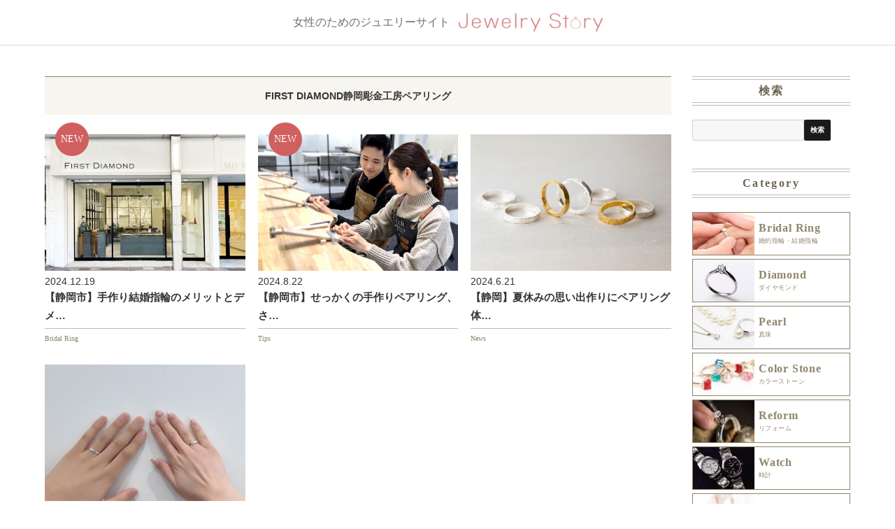

--- FILE ---
content_type: text/html; charset=UTF-8
request_url: https://www.jewelry-story.com/tag/first-diamond%E9%9D%99%E5%B2%A1%E5%BD%AB%E9%87%91%E5%B7%A5%E6%88%BF%E3%83%9A%E3%82%A2%E3%83%AA%E3%83%B3%E3%82%B0/
body_size: 11472
content:
<!DOCTYPE html>
<html dir="ltr" lang="ja" prefix="og: https://ogp.me/ns#">
<head prefix="og: http://ogp.me/ns# fb: http://ogp.me/ns/fb# article: http://ogp.me/ns/article#">
<meta charset="UTF-8">
<meta http-equiv="X-UA-Compatible" content="IE=edge,chrome=1">
<meta name="viewport" content="width=device-width,initial-scale=1.0" />
<link rel="shortcut icon" href="https://www.jewelry-story.com/favicon.ico" >
<script>(function(html){html.className = html.className.replace(/\bno-js\b/,'js')})(document.documentElement);</script>
<title>FIRST DIAMOND静岡彫金工房ペアリング - Jewelry Story [ジュエリーストーリー] ブライダル情報＆婚約指輪 結婚指輪＆結婚式場情報サイト</title>

		<!-- All in One SEO 4.4.6 - aioseo.com -->
		<meta name="robots" content="max-image-preview:large" />
		<link rel="canonical" href="https://www.jewelry-story.com/tag/first-diamond%E9%9D%99%E5%B2%A1%E5%BD%AB%E9%87%91%E5%B7%A5%E6%88%BF%E3%83%9A%E3%82%A2%E3%83%AA%E3%83%B3%E3%82%B0/" />
		<meta name="generator" content="All in One SEO (AIOSEO) 4.4.6" />
		<script type="application/ld+json" class="aioseo-schema">
			{"@context":"https:\/\/schema.org","@graph":[{"@type":"BreadcrumbList","@id":"https:\/\/www.jewelry-story.com\/tag\/first-diamond%E9%9D%99%E5%B2%A1%E5%BD%AB%E9%87%91%E5%B7%A5%E6%88%BF%E3%83%9A%E3%82%A2%E3%83%AA%E3%83%B3%E3%82%B0\/#breadcrumblist","itemListElement":[{"@type":"ListItem","@id":"https:\/\/www.jewelry-story.com\/#listItem","position":1,"item":{"@type":"WebPage","@id":"https:\/\/www.jewelry-story.com\/","name":"\u5bb6","description":"\u5a5a\u7d04\u6307\u8f2a\u30fb\u7d50\u5a5a\u6307\u8f2a\u3084\u7d50\u5a5a\u5f0f\u5834\u3084\u30a8\u30b9\u30c6\u30b5\u30ed\u30f3\u306a\u3069\u306e\u6700\u65b0\u30d6\u30e9\u30a4\u30c0\u30eb\u60c5\u5831\u304c\u6e80\u8f09\u306e\u30b8\u30e5\u30a8\u30ea\u30fc\u30b9\u30c8\u30fc\u30ea\u30fc\u3002","url":"https:\/\/www.jewelry-story.com\/"},"nextItem":"https:\/\/www.jewelry-story.com\/tag\/first-diamond%e9%9d%99%e5%b2%a1%e5%bd%ab%e9%87%91%e5%b7%a5%e6%88%bf%e3%83%9a%e3%82%a2%e3%83%aa%e3%83%b3%e3%82%b0\/#listItem"},{"@type":"ListItem","@id":"https:\/\/www.jewelry-story.com\/tag\/first-diamond%e9%9d%99%e5%b2%a1%e5%bd%ab%e9%87%91%e5%b7%a5%e6%88%bf%e3%83%9a%e3%82%a2%e3%83%aa%e3%83%b3%e3%82%b0\/#listItem","position":2,"item":{"@type":"WebPage","@id":"https:\/\/www.jewelry-story.com\/tag\/first-diamond%e9%9d%99%e5%b2%a1%e5%bd%ab%e9%87%91%e5%b7%a5%e6%88%bf%e3%83%9a%e3%82%a2%e3%83%aa%e3%83%b3%e3%82%b0\/","name":"FIRST DIAMOND\u9759\u5ca1\u5f6b\u91d1\u5de5\u623f\u30da\u30a2\u30ea\u30f3\u30b0","url":"https:\/\/www.jewelry-story.com\/tag\/first-diamond%e9%9d%99%e5%b2%a1%e5%bd%ab%e9%87%91%e5%b7%a5%e6%88%bf%e3%83%9a%e3%82%a2%e3%83%aa%e3%83%b3%e3%82%b0\/"},"previousItem":"https:\/\/www.jewelry-story.com\/#listItem"}]},{"@type":"CollectionPage","@id":"https:\/\/www.jewelry-story.com\/tag\/first-diamond%E9%9D%99%E5%B2%A1%E5%BD%AB%E9%87%91%E5%B7%A5%E6%88%BF%E3%83%9A%E3%82%A2%E3%83%AA%E3%83%B3%E3%82%B0\/#collectionpage","url":"https:\/\/www.jewelry-story.com\/tag\/first-diamond%E9%9D%99%E5%B2%A1%E5%BD%AB%E9%87%91%E5%B7%A5%E6%88%BF%E3%83%9A%E3%82%A2%E3%83%AA%E3%83%B3%E3%82%B0\/","name":"FIRST DIAMOND\u9759\u5ca1\u5f6b\u91d1\u5de5\u623f\u30da\u30a2\u30ea\u30f3\u30b0 - Jewelry Story [\u30b8\u30e5\u30a8\u30ea\u30fc\u30b9\u30c8\u30fc\u30ea\u30fc] \u30d6\u30e9\u30a4\u30c0\u30eb\u60c5\u5831\uff06\u5a5a\u7d04\u6307\u8f2a \u7d50\u5a5a\u6307\u8f2a\uff06\u7d50\u5a5a\u5f0f\u5834\u60c5\u5831\u30b5\u30a4\u30c8","inLanguage":"ja","isPartOf":{"@id":"https:\/\/www.jewelry-story.com\/#website"},"breadcrumb":{"@id":"https:\/\/www.jewelry-story.com\/tag\/first-diamond%E9%9D%99%E5%B2%A1%E5%BD%AB%E9%87%91%E5%B7%A5%E6%88%BF%E3%83%9A%E3%82%A2%E3%83%AA%E3%83%B3%E3%82%B0\/#breadcrumblist"}},{"@type":"Organization","@id":"https:\/\/www.jewelry-story.com\/#organization","name":"Jewelry Story [\u30b8\u30e5\u30a8\u30ea\u30fc\u30b9\u30c8\u30fc\u30ea\u30fc]   \u30d6\u30e9\u30a4\u30c0\u30eb\u60c5\u5831\uff06\u5a5a\u7d04\u6307\u8f2a \u7d50\u5a5a\u6307\u8f2a\uff06\u7d50\u5a5a\u5f0f\u5834\u60c5\u5831\u30b5\u30a4\u30c8","url":"https:\/\/www.jewelry-story.com\/"},{"@type":"WebSite","@id":"https:\/\/www.jewelry-story.com\/#website","url":"https:\/\/www.jewelry-story.com\/","name":"Jewelry Story [\u30b8\u30e5\u30a8\u30ea\u30fc\u30b9\u30c8\u30fc\u30ea\u30fc]   \u30d6\u30e9\u30a4\u30c0\u30eb\u60c5\u5831\uff06\u5a5a\u7d04\u6307\u8f2a \u7d50\u5a5a\u6307\u8f2a\uff06\u7d50\u5a5a\u5f0f\u5834\u60c5\u5831\u30b5\u30a4\u30c8","description":"\u5a5a\u7d04\u6307\u8f2a\u30fb\u7d50\u5a5a\u6307\u8f2a\u3084\u7d50\u5a5a\u5f0f\u5834\u3084\u30a8\u30b9\u30c6\u30b5\u30ed\u30f3\u306a\u3069\u306e\u6700\u65b0\u30d6\u30e9\u30a4\u30c0\u30eb\u60c5\u5831\u304c\u6e80\u8f09\u306e\u30b8\u30e5\u30a8\u30ea\u30fc\u30b9\u30c8\u30fc\u30ea\u30fc\u3002","inLanguage":"ja","publisher":{"@id":"https:\/\/www.jewelry-story.com\/#organization"}}]}
		</script>
		<!-- All in One SEO -->

<link rel='dns-prefetch' href='//fonts.googleapis.com' />
<link rel="alternate" type="application/rss+xml" title="Jewelry Story [ジュエリーストーリー]   ブライダル情報＆婚約指輪 結婚指輪＆結婚式場情報サイト &raquo; フィード" href="https://www.jewelry-story.com/feed/" />
<link rel="alternate" type="application/rss+xml" title="Jewelry Story [ジュエリーストーリー]   ブライダル情報＆婚約指輪 結婚指輪＆結婚式場情報サイト &raquo; コメントフィード" href="https://www.jewelry-story.com/comments/feed/" />
<link rel="alternate" type="application/rss+xml" title="Jewelry Story [ジュエリーストーリー]   ブライダル情報＆婚約指輪 結婚指輪＆結婚式場情報サイト &raquo; FIRST DIAMOND静岡彫金工房ペアリング タグのフィード" href="https://www.jewelry-story.com/tag/first-diamond%e9%9d%99%e5%b2%a1%e5%bd%ab%e9%87%91%e5%b7%a5%e6%88%bf%e3%83%9a%e3%82%a2%e3%83%aa%e3%83%b3%e3%82%b0/feed/" />
<style id='global-styles-inline-css' type='text/css'>
body{--wp--preset--color--black: #000000;--wp--preset--color--cyan-bluish-gray: #abb8c3;--wp--preset--color--white: #ffffff;--wp--preset--color--pale-pink: #f78da7;--wp--preset--color--vivid-red: #cf2e2e;--wp--preset--color--luminous-vivid-orange: #ff6900;--wp--preset--color--luminous-vivid-amber: #fcb900;--wp--preset--color--light-green-cyan: #7bdcb5;--wp--preset--color--vivid-green-cyan: #00d084;--wp--preset--color--pale-cyan-blue: #8ed1fc;--wp--preset--color--vivid-cyan-blue: #0693e3;--wp--preset--color--vivid-purple: #9b51e0;--wp--preset--gradient--vivid-cyan-blue-to-vivid-purple: linear-gradient(135deg,rgba(6,147,227,1) 0%,rgb(155,81,224) 100%);--wp--preset--gradient--light-green-cyan-to-vivid-green-cyan: linear-gradient(135deg,rgb(122,220,180) 0%,rgb(0,208,130) 100%);--wp--preset--gradient--luminous-vivid-amber-to-luminous-vivid-orange: linear-gradient(135deg,rgba(252,185,0,1) 0%,rgba(255,105,0,1) 100%);--wp--preset--gradient--luminous-vivid-orange-to-vivid-red: linear-gradient(135deg,rgba(255,105,0,1) 0%,rgb(207,46,46) 100%);--wp--preset--gradient--very-light-gray-to-cyan-bluish-gray: linear-gradient(135deg,rgb(238,238,238) 0%,rgb(169,184,195) 100%);--wp--preset--gradient--cool-to-warm-spectrum: linear-gradient(135deg,rgb(74,234,220) 0%,rgb(151,120,209) 20%,rgb(207,42,186) 40%,rgb(238,44,130) 60%,rgb(251,105,98) 80%,rgb(254,248,76) 100%);--wp--preset--gradient--blush-light-purple: linear-gradient(135deg,rgb(255,206,236) 0%,rgb(152,150,240) 100%);--wp--preset--gradient--blush-bordeaux: linear-gradient(135deg,rgb(254,205,165) 0%,rgb(254,45,45) 50%,rgb(107,0,62) 100%);--wp--preset--gradient--luminous-dusk: linear-gradient(135deg,rgb(255,203,112) 0%,rgb(199,81,192) 50%,rgb(65,88,208) 100%);--wp--preset--gradient--pale-ocean: linear-gradient(135deg,rgb(255,245,203) 0%,rgb(182,227,212) 50%,rgb(51,167,181) 100%);--wp--preset--gradient--electric-grass: linear-gradient(135deg,rgb(202,248,128) 0%,rgb(113,206,126) 100%);--wp--preset--gradient--midnight: linear-gradient(135deg,rgb(2,3,129) 0%,rgb(40,116,252) 100%);--wp--preset--duotone--dark-grayscale: url('#wp-duotone-dark-grayscale');--wp--preset--duotone--grayscale: url('#wp-duotone-grayscale');--wp--preset--duotone--purple-yellow: url('#wp-duotone-purple-yellow');--wp--preset--duotone--blue-red: url('#wp-duotone-blue-red');--wp--preset--duotone--midnight: url('#wp-duotone-midnight');--wp--preset--duotone--magenta-yellow: url('#wp-duotone-magenta-yellow');--wp--preset--duotone--purple-green: url('#wp-duotone-purple-green');--wp--preset--duotone--blue-orange: url('#wp-duotone-blue-orange');--wp--preset--font-size--small: 13px;--wp--preset--font-size--medium: 20px;--wp--preset--font-size--large: 36px;--wp--preset--font-size--x-large: 42px;--wp--preset--spacing--20: 0.44rem;--wp--preset--spacing--30: 0.67rem;--wp--preset--spacing--40: 1rem;--wp--preset--spacing--50: 1.5rem;--wp--preset--spacing--60: 2.25rem;--wp--preset--spacing--70: 3.38rem;--wp--preset--spacing--80: 5.06rem;--wp--preset--shadow--natural: 6px 6px 9px rgba(0, 0, 0, 0.2);--wp--preset--shadow--deep: 12px 12px 50px rgba(0, 0, 0, 0.4);--wp--preset--shadow--sharp: 6px 6px 0px rgba(0, 0, 0, 0.2);--wp--preset--shadow--outlined: 6px 6px 0px -3px rgba(255, 255, 255, 1), 6px 6px rgba(0, 0, 0, 1);--wp--preset--shadow--crisp: 6px 6px 0px rgba(0, 0, 0, 1);}:where(.is-layout-flex){gap: 0.5em;}body .is-layout-flow > .alignleft{float: left;margin-inline-start: 0;margin-inline-end: 2em;}body .is-layout-flow > .alignright{float: right;margin-inline-start: 2em;margin-inline-end: 0;}body .is-layout-flow > .aligncenter{margin-left: auto !important;margin-right: auto !important;}body .is-layout-constrained > .alignleft{float: left;margin-inline-start: 0;margin-inline-end: 2em;}body .is-layout-constrained > .alignright{float: right;margin-inline-start: 2em;margin-inline-end: 0;}body .is-layout-constrained > .aligncenter{margin-left: auto !important;margin-right: auto !important;}body .is-layout-constrained > :where(:not(.alignleft):not(.alignright):not(.alignfull)){max-width: var(--wp--style--global--content-size);margin-left: auto !important;margin-right: auto !important;}body .is-layout-constrained > .alignwide{max-width: var(--wp--style--global--wide-size);}body .is-layout-flex{display: flex;}body .is-layout-flex{flex-wrap: wrap;align-items: center;}body .is-layout-flex > *{margin: 0;}:where(.wp-block-columns.is-layout-flex){gap: 2em;}.has-black-color{color: var(--wp--preset--color--black) !important;}.has-cyan-bluish-gray-color{color: var(--wp--preset--color--cyan-bluish-gray) !important;}.has-white-color{color: var(--wp--preset--color--white) !important;}.has-pale-pink-color{color: var(--wp--preset--color--pale-pink) !important;}.has-vivid-red-color{color: var(--wp--preset--color--vivid-red) !important;}.has-luminous-vivid-orange-color{color: var(--wp--preset--color--luminous-vivid-orange) !important;}.has-luminous-vivid-amber-color{color: var(--wp--preset--color--luminous-vivid-amber) !important;}.has-light-green-cyan-color{color: var(--wp--preset--color--light-green-cyan) !important;}.has-vivid-green-cyan-color{color: var(--wp--preset--color--vivid-green-cyan) !important;}.has-pale-cyan-blue-color{color: var(--wp--preset--color--pale-cyan-blue) !important;}.has-vivid-cyan-blue-color{color: var(--wp--preset--color--vivid-cyan-blue) !important;}.has-vivid-purple-color{color: var(--wp--preset--color--vivid-purple) !important;}.has-black-background-color{background-color: var(--wp--preset--color--black) !important;}.has-cyan-bluish-gray-background-color{background-color: var(--wp--preset--color--cyan-bluish-gray) !important;}.has-white-background-color{background-color: var(--wp--preset--color--white) !important;}.has-pale-pink-background-color{background-color: var(--wp--preset--color--pale-pink) !important;}.has-vivid-red-background-color{background-color: var(--wp--preset--color--vivid-red) !important;}.has-luminous-vivid-orange-background-color{background-color: var(--wp--preset--color--luminous-vivid-orange) !important;}.has-luminous-vivid-amber-background-color{background-color: var(--wp--preset--color--luminous-vivid-amber) !important;}.has-light-green-cyan-background-color{background-color: var(--wp--preset--color--light-green-cyan) !important;}.has-vivid-green-cyan-background-color{background-color: var(--wp--preset--color--vivid-green-cyan) !important;}.has-pale-cyan-blue-background-color{background-color: var(--wp--preset--color--pale-cyan-blue) !important;}.has-vivid-cyan-blue-background-color{background-color: var(--wp--preset--color--vivid-cyan-blue) !important;}.has-vivid-purple-background-color{background-color: var(--wp--preset--color--vivid-purple) !important;}.has-black-border-color{border-color: var(--wp--preset--color--black) !important;}.has-cyan-bluish-gray-border-color{border-color: var(--wp--preset--color--cyan-bluish-gray) !important;}.has-white-border-color{border-color: var(--wp--preset--color--white) !important;}.has-pale-pink-border-color{border-color: var(--wp--preset--color--pale-pink) !important;}.has-vivid-red-border-color{border-color: var(--wp--preset--color--vivid-red) !important;}.has-luminous-vivid-orange-border-color{border-color: var(--wp--preset--color--luminous-vivid-orange) !important;}.has-luminous-vivid-amber-border-color{border-color: var(--wp--preset--color--luminous-vivid-amber) !important;}.has-light-green-cyan-border-color{border-color: var(--wp--preset--color--light-green-cyan) !important;}.has-vivid-green-cyan-border-color{border-color: var(--wp--preset--color--vivid-green-cyan) !important;}.has-pale-cyan-blue-border-color{border-color: var(--wp--preset--color--pale-cyan-blue) !important;}.has-vivid-cyan-blue-border-color{border-color: var(--wp--preset--color--vivid-cyan-blue) !important;}.has-vivid-purple-border-color{border-color: var(--wp--preset--color--vivid-purple) !important;}.has-vivid-cyan-blue-to-vivid-purple-gradient-background{background: var(--wp--preset--gradient--vivid-cyan-blue-to-vivid-purple) !important;}.has-light-green-cyan-to-vivid-green-cyan-gradient-background{background: var(--wp--preset--gradient--light-green-cyan-to-vivid-green-cyan) !important;}.has-luminous-vivid-amber-to-luminous-vivid-orange-gradient-background{background: var(--wp--preset--gradient--luminous-vivid-amber-to-luminous-vivid-orange) !important;}.has-luminous-vivid-orange-to-vivid-red-gradient-background{background: var(--wp--preset--gradient--luminous-vivid-orange-to-vivid-red) !important;}.has-very-light-gray-to-cyan-bluish-gray-gradient-background{background: var(--wp--preset--gradient--very-light-gray-to-cyan-bluish-gray) !important;}.has-cool-to-warm-spectrum-gradient-background{background: var(--wp--preset--gradient--cool-to-warm-spectrum) !important;}.has-blush-light-purple-gradient-background{background: var(--wp--preset--gradient--blush-light-purple) !important;}.has-blush-bordeaux-gradient-background{background: var(--wp--preset--gradient--blush-bordeaux) !important;}.has-luminous-dusk-gradient-background{background: var(--wp--preset--gradient--luminous-dusk) !important;}.has-pale-ocean-gradient-background{background: var(--wp--preset--gradient--pale-ocean) !important;}.has-electric-grass-gradient-background{background: var(--wp--preset--gradient--electric-grass) !important;}.has-midnight-gradient-background{background: var(--wp--preset--gradient--midnight) !important;}.has-small-font-size{font-size: var(--wp--preset--font-size--small) !important;}.has-medium-font-size{font-size: var(--wp--preset--font-size--medium) !important;}.has-large-font-size{font-size: var(--wp--preset--font-size--large) !important;}.has-x-large-font-size{font-size: var(--wp--preset--font-size--x-large) !important;}
.wp-block-navigation a:where(:not(.wp-element-button)){color: inherit;}
:where(.wp-block-columns.is-layout-flex){gap: 2em;}
.wp-block-pullquote{font-size: 1.5em;line-height: 1.6;}
</style>
<!--[if lt IE 10]>
<link rel='stylesheet' id='twentysixteen-ie-css' href='https://www.jewelry-story.com/wp/wp-content/themes/brible/css/ie.css' type='text/css' media='all' />
<![endif]-->
<link rel='stylesheet' id='wpo_min-header-0-css' href='https://www.jewelry-story.com/wp/wp-content/cache/wpo-minify/1718863330/assets/wpo-minify-header-2a022a22.min.css' type='text/css' media='all' />
<link rel='stylesheet' id='genericons-css' href='https://www.jewelry-story.com/wp/wp-content/themes/brible/genericons/genericons.css' type='text/css' media='all' />
<link rel='stylesheet' id='wpo_min-header-2-css' href='https://www.jewelry-story.com/wp/wp-content/cache/wpo-minify/1718863330/assets/wpo-minify-header-e3bc10ad.min.css' type='text/css' media='all' />
<!--[if lt IE 9]>
<link rel='stylesheet' id='twentysixteen-ie8-css' href='https://www.jewelry-story.com/wp/wp-content/themes/brible/css/ie8.css' type='text/css' media='all' />
<![endif]-->
<!--[if lt IE 8]>
<link rel='stylesheet' id='twentysixteen-ie7-css' href='https://www.jewelry-story.com/wp/wp-content/themes/brible/css/ie7.css' type='text/css' media='all' />
<![endif]-->
<!--[if lt IE 9]>
<script type='text/javascript' src='https://www.jewelry-story.com/wp/wp-content/themes/brible/js/html5.js' id='twentysixteen-html5-js'></script>
<![endif]-->
<script type='text/javascript' src='https://www.jewelry-story.com/wp/wp-content/cache/wpo-minify/1718863330/assets/wpo-minify-header-f5470c18.min.js' id='wpo_min-header-0-js'></script>
<link rel="https://api.w.org/" href="https://www.jewelry-story.com/wp-json/" /><link rel="alternate" type="application/json" href="https://www.jewelry-story.com/wp-json/wp/v2/tags/37303" /><link rel="EditURI" type="application/rsd+xml" title="RSD" href="https://www.jewelry-story.com/wp/xmlrpc.php?rsd" />
<link rel="wlwmanifest" type="application/wlwmanifest+xml" href="https://www.jewelry-story.com/wp/wp-includes/wlwmanifest.xml" />
<meta name="generator" content="WordPress 6.2" />
<!--
<link rel="stylesheet" href="https://www.jewelry-story.com/css/import.css" />
<link rel="stylesheet" href="https://www.jewelry-story.com/css/sp.css" media="screen and (max-width:768px)">
<link rel="stylesheet" href="https://www.jewelry-story.com/css/pc.css" media="screen and (min-width:769px)">
-->
<link rel="stylesheet" href="https://www.jewelry-story.com/css/style2.css">
<link href='https://fonts.googleapis.com/css?family=Voltaire' rel='stylesheet' type='text/css'>
<script src="https://www.jewelry-story.com/js/jquery-1.11.3.min.js"></script>
<script src="https://www.jewelry-story.com/js/jquery.imagefit.js"></script>
<script src="https://www.jewelry-story.com/js/pagetop.js"></script>
<script src="https://www.jewelry-story.com/js/heightLine.js?v=181211"></script>
<script src="https://www.jewelry-story.com/js/common.js"></script>
<script src="https://www.jewelry-story.com/js/app.js"></script>
<!--[if lt IE 9]>
<script src="https://www.jewelry-story.com/js/html5shiv.min.js"></script>
<script src="https://www.jewelry-story.com/js/css3-mediaqueries.js"></script>
<![endif]-->

<script>
  (function(i,s,o,g,r,a,m){i['GoogleAnalyticsObject']=r;i[r]=i[r]||function(){
  (i[r].q=i[r].q||[]).push(arguments)},i[r].l=1*new Date();a=s.createElement(o),
  m=s.getElementsByTagName(o)[0];a.async=1;a.src=g;m.parentNode.insertBefore(a,m)
  })(window,document,'script','https://www.google-analytics.com/analytics.js','ga');

  ga('create', 'UA-59163876-6', 'auto');
  ga('send', 'pageview');

</script>
<!-- Google Tag Manager -->
<script>(function(w,d,s,l,i){w[l]=w[l]||[];w[l].push({'gtm.start':
new Date().getTime(),event:'gtm.js'});var f=d.getElementsByTagName(s)[0],
j=d.createElement(s),dl=l!='dataLayer'?'&l='+l:'';j.async=true;j.src=
'https://www.googletagmanager.com/gtm.js?id='+i+dl;f.parentNode.insertBefore(j,f);
})(window,document,'script','dataLayer','GTM-WMJD8VQ');</script>
<meta name="facebook-domain-verification" content="fcgi2w2hz3in538isi6izq9fi4qsd6" />
</head>

<body class="tag tag-first-diamond tag-37303 group-blog hfeed">
<!-- Google Tag Manager (noscript) -->
<noscript><iframe src="https://www.googletagmanager.com/ns.html?id=GTM-WMJD8VQ"
height="0" width="0" style="display:none;visibility:hidden"></iframe></noscript>
<!-- End Google Tag Manager (noscript) -->
<header class="header no_border js-gnav_header"><!-- トップページなど下線がいらない場合は no_border を付与 -->
  <div class="header__txt">女性のためのジュエリーサイト</div>
		<div class="header__img">
      <a href="https://www.jewelry-story.com/">
        <img src="https://www.jewelry-story.com/img/main_logo.png" srcset="https://www.jewelry-story.com//img/main_logo.png 320w, https://www.jewelry-story.com//img/main_logo@2x.png 640w" alt="Jewelry Story">
      </a>
		  <div class="header__menu js-gnav_button">
			  <svg xmlns="http://www.w3.org/2000/svg" viewBox="0 0 20.415 17.332">
				  <g transform="translate(0 0.5)"><line x2="20.415" transform="translate(0 0)" fill="none" stroke="#fff" stroke-width="1"/><line x2="20.415" transform="translate(0 8.166)" fill="none" stroke="#fff" stroke-width="1"/><line x2="20.415" transform="translate(0 16.332)" fill="none" stroke="#fff" stroke-width="1"/></g>
			  </svg>
		  </div>
  </div>
</header>



<main class="header_border"><!-- トップページなど線がいらない場合はclass不要 -->
	<div class="content_wrap">
		<div class="main_column">
			<section class="articles_archive">
				<h2 class="articles_archive__title">
					FIRST DIAMOND静岡彫金工房ペアリング				</h2>

				<div class="articles_archive__list archive column3">
										
						<div class="archive__box new">
	<a class="archive__link" href="https://www.jewelry-story.com/bridal/the-pros-and-cons-of-handmade-wedding-rings/">
		<div class="archive__img">
										<img src="https://www.jewelry-story.com/wp/wp-content/uploads/2023/11/e8221d483745388369a682c6a9f41a21.jpg" alt="【静岡市】手作り結婚指輪のメリットとデメリットを知って結婚指輪を選ぼう">
					</div>
		<time class="archive__date">2024.12.19</time>
		<p class="archive__txt">
			【静岡市】手作り結婚指輪のメリットとデメ…		</p>
	</a>
	<ul class="archive__categories">
		<li>
			<a href="https://www.jewelry-story.com/category/bridal/">Bridal Ring</a>		</li>
	</ul>
</div>
<div class="archive__box new">
	<a class="archive__link" href="https://www.jewelry-story.com/tips/%e3%80%90%e9%9d%99%e5%b2%a1%e5%b8%82%e3%80%91%e3%81%9b%e3%81%a3%e3%81%8b%e3%81%8f%e3%81%ae%e6%89%8b%e4%bd%9c%e3%82%8a%e3%83%9a%e3%82%a2%e3%83%aa%e3%83%b3%e3%82%b0%e3%80%81%e3%81%95%e3%81%b3%e3%81%aa/">
		<div class="archive__img">
										<img src="https://www.jewelry-story.com/wp/wp-content/uploads/2024/08/012e48dda21f5b837d21d017c8f50cc6.jpg" alt="【静岡市】せっかくの手作りペアリング、さびない・変色しない方法">
					</div>
		<time class="archive__date">2024.8.22</time>
		<p class="archive__txt">
			【静岡市】せっかくの手作りペアリング、さ…		</p>
	</a>
	<ul class="archive__categories">
		<li>
			<a href="https://www.jewelry-story.com/category/tips/">Tips</a>		</li>
	</ul>
</div>
<div class="archive__box ">
	<a class="archive__link" href="https://www.jewelry-story.com/news/make-pairings-to-remember-your-summer-vacation/">
		<div class="archive__img">
										<img src="https://www.jewelry-story.com/wp/wp-content/uploads/2024/06/IMG_9118.jpg" alt="【静岡】夏休みの思い出作りにペアリング体験を！旅行ついでに楽しもう">
					</div>
		<time class="archive__date">2024.6.21</time>
		<p class="archive__txt">
			【静岡】夏休みの思い出作りにペアリング体…		</p>
	</a>
	<ul class="archive__categories">
		<li>
			<a href="https://www.jewelry-story.com/category/news/">News</a>		</li>
	</ul>
</div>
<div class="archive__box ">
	<a class="archive__link" href="https://www.jewelry-story.com/tips/give-the-gift-of-a-silver-pairing/">
		<div class="archive__img">
										<img src="https://www.jewelry-story.com/wp/wp-content/uploads/2024/03/IMG_6143.jpg" alt="【静岡】付き合って初めてのプレゼントは「シルバーペアリング」おすすめデザイン5選">
					</div>
		<time class="archive__date">2024.3.16</time>
		<p class="archive__txt">
			【静岡】付き合って初めてのプレゼントは「…		</p>
	</a>
	<ul class="archive__categories">
		<li>
			<a href="https://www.jewelry-story.com/category/tips/">Tips</a>		</li>
	</ul>
</div>
				</div>

							</section>
		</div>
					<nav class="sidenav">
				<div class="nav_search js-gnav_content">
					<h2 class="sidenav__title">検索</h2>
					<div class="nav_search__box">
					<form method="get" action="/">
						<input id="text_search_box" type="search" name="s" data-swplive="true" /><input id="submit_search_button" type="submit" value="検索" />
					</form>
					</div>
				</div>
				<div class="nav_category js-gnav_content">
					<h2 class="sidenav__title">Category</h2>
										<ul class="nav_category__list">
												            		    <li>
							<a class="nav_category__link" href="https://www.jewelry-story.com/bridal">
								<div class="nav_category__img">
																		<img src="https://www.jewelry-story.com/img/nav_bridal_ring.jpg" srcset="https://www.jewelry-story.com/img/nav_bridal_ring.jpg 1x, https://www.jewelry-story.com/img/nav_bridal_ring@2x.jpg 2x" alt="">
								</div>
								<h3 class="nav_category__title--en">Bridal Ring</h3>
								<p class="nav_category__title--jp">婚約指輪・結婚指輪</p>
							</a>
						</li>
						            		    <li>
							<a class="nav_category__link" href="https://www.jewelry-story.com/diamond">
								<div class="nav_category__img">
																		<img src="https://www.jewelry-story.com/img/nav_diamond.jpg" srcset="https://www.jewelry-story.com/img/nav_diamond.jpg 1x, https://www.jewelry-story.com/img/nav_diamond@2x.jpg 2x" alt="">
								</div>
								<h3 class="nav_category__title--en">Diamond</h3>
								<p class="nav_category__title--jp">ダイヤモンド</p>
							</a>
						</li>
						            		    <li>
							<a class="nav_category__link" href="https://www.jewelry-story.com/pearl">
								<div class="nav_category__img">
																		<img src="https://www.jewelry-story.com/img/nav_pearl.jpg" srcset="https://www.jewelry-story.com/img/nav_pearl.jpg 1x, https://www.jewelry-story.com/img/nav_pearl@2x.jpg 2x" alt="">
								</div>
								<h3 class="nav_category__title--en">Pearl</h3>
								<p class="nav_category__title--jp">真珠</p>
							</a>
						</li>
						            		    <li>
							<a class="nav_category__link" href="https://www.jewelry-story.com/color-stone">
								<div class="nav_category__img">
																		<img src="https://www.jewelry-story.com/img/nav_color_stone.jpg" srcset="https://www.jewelry-story.com/img/nav_color_stone.jpg 1x, https://www.jewelry-story.com/img/nav_color_stone@2x.jpg 2x" alt="">
								</div>
								<h3 class="nav_category__title--en">Color Stone</h3>
								<p class="nav_category__title--jp">カラーストーン</p>
							</a>
						</li>
						            		    <li>
							<a class="nav_category__link" href="https://www.jewelry-story.com/reform">
								<div class="nav_category__img">
																		<img src="https://www.jewelry-story.com/img/nav_reform.jpg" srcset="https://www.jewelry-story.com/img/nav_reform.jpg 1x, https://www.jewelry-story.com/img/nav_reform@2x.jpg 2x" alt="">
								</div>
								<h3 class="nav_category__title--en">Reform</h3>
								<p class="nav_category__title--jp">リフォーム</p>
							</a>
						</li>
						            		    <li>
							<a class="nav_category__link" href="https://www.jewelry-story.com/watch">
								<div class="nav_category__img">
																		<img src="https://www.jewelry-story.com/img/nav_watch.jpg" srcset="https://www.jewelry-story.com/img/nav_watch.jpg 1x, https://www.jewelry-story.com/img/nav_watch@2x.jpg 2x" alt="">
								</div>
								<h3 class="nav_category__title--en">Watch</h3>
								<p class="nav_category__title--jp">時計</p>
							</a>
						</li>
						            		    <li>
							<a class="nav_category__link" href="https://www.jewelry-story.com/beauty">
								<div class="nav_category__img">
																		<img src="https://www.jewelry-story.com/img/nav_beauty.jpg" srcset="https://www.jewelry-story.com/img/nav_beauty.jpg 1x, https://www.jewelry-story.com/img/nav_beauty@2x.jpg 2x" alt="">
								</div>
								<h3 class="nav_category__title--en">Beauty</h3>
								<p class="nav_category__title--jp">美容</p>
							</a>
						</li>
						            		    <li>
							<a class="nav_category__link" href="https://www.jewelry-story.com/wedding-hall">
								<div class="nav_category__img">
																		<img src="https://www.jewelry-story.com/img/nav_wedding_hall.jpg" srcset="https://www.jewelry-story.com/img/nav_wedding_hall.jpg 1x, https://www.jewelry-story.com/img/nav_wedding_hall@2x.jpg 2x" alt="">
								</div>
								<h3 class="nav_category__title--en">Wedding Hall</h3>
								<p class="nav_category__title--jp">結婚式場</p>
							</a>
						</li>
																	</ul>
				</div>


<div class="side_area">
  <h2 class="sidenav__title">Area Tag</h2>
  <ul class="side_area__list">
    <li class="side_area__pref">
      <h4 class="side_area__pref_name js-area_button">北海道</h4>
      <ul class="side_area__area_list">
        <li class="side_area__area">
          <h5 class="side_area__area_name">札幌市</h5>
          <ul>
            <li><a class="side_area__tag_link" href="https://www.jewelry-story.com/tag/%e6%9c%ad%e5%b9%8c%e5%b8%82%e7%b5%90%e5%a9%9a%e6%8c%87%e8%bc%aa">札幌市結婚指輪</a></li>
          </ul>
        </li>
        <li class="side_area__area">
          <h5 class="side_area__area_name">北海道</h5>
          <ul>
            <li><a class="side_area__tag_link" href="https://www.jewelry-story.com/tag/%e5%8c%97%e6%b5%b7%e9%81%93%e7%b5%90%e5%a9%9a%e6%8c%87%e8%bc%aa">北海道結婚指輪</a></li>
          </ul>
        </li>
      </ul>
    </li>
    <li class="side_area__pref">
      <h4 class="side_area__pref_name js-area_button">青森県</h4>
      <ul class="side_area__area_list">
        <li class="side_area__area">
          <h5 class="side_area__area_name">青森市</h5>
          <ul>
            <li><a class="side_area__tag_link" href="https://www.jewelry-story.com/tag/%e9%9d%92%e6%a3%ae%e5%b8%82%e7%b5%90%e5%a9%9a%e6%8c%87%e8%bc%aa">青森市結婚指輪</a></li>
          </ul>
        </li>
      </ul>
    </li>
    <li class="side_area__pref">
      <h4 class="side_area__pref_name js-area_button">岩手県</h4>
      <ul class="side_area__area_list">
        <li class="side_area__area">
          <h5 class="side_area__area_name">盛岡市</h5>
          <ul>
            <li><a class="side_area__tag_link" href="https://www.jewelry-story.com/tag/%e7%9b%9b%e5%b2%a1%e5%b8%82%e7%b5%90%e5%a9%9a%e6%8c%87%e8%bc%aa">盛岡市結婚指輪</a></li>
          </ul>
        </li>
      </ul>
    </li>
    <li class="side_area__pref">
      <h4 class="side_area__pref_name js-area_button">宮城県</h4>
      <ul class="side_area__area_list">
        <li class="side_area__area">
          <h5 class="side_area__area_name">仙台市</h5>
          <ul>
            <li><a class="side_area__tag_link" href="https://www.jewelry-story.com/tag/%e4%bb%99%e5%8f%b0%e5%b8%82%e7%b5%90%e5%a9%9a%e6%8c%87%e8%bc%aa">仙台市結婚指輪</a></li>
            <li><a class="side_area__tag_link" href="https://www.jewelry-story.com/tag/%e4%bb%99%e5%8f%b0%e5%b8%82%e5%a9%9a%e7%b4%84%e6%8c%87%e8%bc%aa">仙台市婚約指輪</a></li>
            <li><a class="side_area__tag_link" href="https://www.jewelry-story.com/tag/%e4%bb%99%e5%8f%b0%e5%b8%82%e3%83%97%e3%83%ad%e3%83%9d%e3%83%bc%e3%82%ba">仙台市プロポーズ</a></li>
          </ul>
        </li>
        <li class="side_area__area">
          <h5 class="side_area__area_name">名取市</h5>
          <ul>
            <li><a class="side_area__tag_link" href="https://www.jewelry-story.com/tag/%e5%90%8d%e5%8f%96%e5%b8%82%e7%b5%90%e5%a9%9a%e6%8c%87%e8%bc%aa">名取市結婚指輪</a></li>
          </ul>
        </li>
      </ul>
    </li>
    <li class="side_area__pref">
      <h4 class="side_area__pref_name js-area_button">秋田県</h4>
      <ul class="side_area__area_list">
        <li class="side_area__area">
          <h5 class="side_area__area_name">秋田市</h5>
          <ul>
            <li><a class="side_area__tag_link" href="https://www.jewelry-story.com/tag/%e7%a7%8b%e7%94%b0%e5%b8%82%e7%b5%90%e5%a9%9a%e6%8c%87%e8%bc%aa">秋田市結婚指輪</a></li>
          </ul>
        </li>
      </ul>
    </li>
    <li class="side_area__pref">
      <h4 class="side_area__pref_name js-area_button">山形県</h4>
      <ul class="side_area__area_list">
        <li class="side_area__area">
          <h5 class="side_area__area_name">米沢市</h5>
          <ul>
            <li><a class="side_area__tag_link" href="https://www.jewelry-story.com/tag/%e7%b1%b3%e6%b2%a2%e5%b8%82%e7%b5%90%e5%a9%9a%e6%8c%87%e8%bc%aa">米沢市結婚指輪</a></li>
            <li><a class="side_area__tag_link" href="https://www.jewelry-story.com/tag/%e7%b1%b3%e6%b2%a2%e5%b8%82%e5%a9%9a%e7%b4%84%e6%8c%87%e8%bc%aa">米沢市婚約指輪</a></li>
            <li><a class="side_area__tag_link" href="https://www.jewelry-story.com/tag/%e7%b1%b3%e6%b2%a2%e5%b8%82%e3%83%97%e3%83%ad%e3%83%9d%e3%83%bc%e3%82%ba">米沢市プロポーズ</a></li>
          </ul>
        </li>
        <li class="side_area__area">
          <h5 class="side_area__area_name">山形市</h5>
          <ul>
            <li><a class="side_area__tag_link" href="https://www.jewelry-story.com/tag/%e5%b1%b1%e5%bd%a2%e5%b8%82%e7%b5%90%e5%a9%9a%e6%8c%87%e8%bc%aa">山形市結婚指輪</a></li>
            <li><a class="side_area__tag_link" href="https://www.jewelry-story.com/tag/%e5%b1%b1%e5%bd%a2%e5%b8%82%e5%a9%9a%e7%b4%84%e6%8c%87%e8%bc%aa">山形市婚約指輪</a></li>
            <li><a class="side_area__tag_link" href="https://www.jewelry-story.com/tag/%e5%b1%b1%e5%bd%a2%e5%b8%82%e3%83%97%e3%83%ad%e3%83%9d%e3%83%bc%e3%82%ba">山形市プロポーズ</a></li>
            <li><a class="side_area__tag_link" href="https://www.jewelry-story.com/tag/%e5%b1%b1%e5%bd%a2%e5%b8%82%e7%9c%9f%e7%8f%a0%e3%83%8d%e3%83%83%e3%82%af%e3%83%ac%e3%82%b9">山形市真珠ネックレス</a></li>
          </ul>
        </li>
        <li class="side_area__area">
          <h5 class="side_area__area_name">天童市</h5>
          <ul>
            <li><a class="side_area__tag_link" href="https://www.jewelry-story.com/tag/%e5%a4%a9%e7%ab%a5%e5%b8%82%e7%b5%90%e5%a9%9a%e6%8c%87%e8%bc%aa">天童市結婚指輪</a></li>
            <li><a class="side_area__tag_link" href="https://www.jewelry-story.com/tag/%e5%a4%a9%e7%ab%a5%e5%b8%82%e5%a9%9a%e7%b4%84%e6%8c%87%e8%bc%aa">天童市婚約指輪</a></li>
            <li><a class="side_area__tag_link" href="https://www.jewelry-story.com/tag/%e5%a4%a9%e7%ab%a5%e5%b8%82%e3%83%97%e3%83%ad%e3%83%9d%e3%83%bc%e3%82%ba">天童市プロポーズ</a></li>
          </ul>
        </li>
      </ul>
    </li>
    <li class="side_area__pref">
      <h4 class="side_area__pref_name js-area_button">福島県</h4>
      <ul class="side_area__area_list">
        <li class="side_area__area">
          <h5 class="side_area__area_name">福島市</h5>
          <ul>
            <li><a class="side_area__tag_link" href="https://www.jewelry-story.com/tag/%e7%a6%8f%e5%b3%b6%e5%b8%82%e7%b5%90%e5%a9%9a%e6%8c%87%e8%bc%aa">福島市結婚指輪</a></li>
            <li><a class="side_area__tag_link" href="https://www.jewelry-story.com/tag/%e7%a6%8f%e5%b3%b6%e5%b8%82%e5%a9%9a%e7%b4%84%e6%8c%87%e8%bc%aa">福島市婚約指輪</a></li>
            <li><a class="side_area__tag_link" href="https://www.jewelry-story.com/tag/%e7%a6%8f%e5%b3%b6%e5%b8%82%e3%83%97%e3%83%ad%e3%83%9d%e3%83%bc%e3%82%ba">福島市プロポーズ</a></li>
            <li><a class="side_area__tag_link" href="https://www.jewelry-story.com/tag/%e7%a6%8f%e5%b3%b6%e5%b8%82%e7%9c%9f%e7%8f%a0%e3%83%8d%e3%83%83%e3%82%af%e3%83%ac%e3%82%b9">福島市真珠ネックレス</a></li>
            <li><a class="side_area__tag_link" href="https://www.jewelry-story.com/tag/%e7%a6%8f%e5%b3%b6%e5%b8%82%e3%82%b8%e3%83%a5%e3%82%a8%e3%83%aa%e3%83%bc%e3%83%aa%e3%83%95%e3%82%a9%e3%83%bc%e3%83%a0">福島市ジュエリーリフォーム</a></li>
            <li><a class="side_area__tag_link" href="https://www.jewelry-story.com/tag/%e7%a6%8f%e5%b3%b6%e5%b8%82%e7%b5%90%e5%a9%9a%e5%bc%8f%e5%a0%b4">福島市結婚式場</a></li>
            <li><a class="side_area__tag_link" href="https://www.jewelry-story.com/tag/%e7%a6%8f%e5%b3%b6%e5%b8%82%e6%99%82%e8%a8%88">福島市時計</a></li>
          </ul>
        </li>
        <li class="side_area__area">
          <h5 class="side_area__area_name">郡山市</h5>
          <ul>
            <li><a class="side_area__tag_link" href="https://www.jewelry-story.com/tag/%e9%83%a1%e5%b1%b1%e5%b8%82%e7%b5%90%e5%a9%9a%e6%8c%87%e8%bc%aa">郡山市結婚指輪</a></li>
            <li><a class="side_area__tag_link" href="https://www.jewelry-story.com/tag/%e9%83%a1%e5%b1%b1%e5%b8%82%e5%a9%9a%e7%b4%84%e6%8c%87%e8%bc%aa">郡山市婚約指輪</a></li>
            <li><a class="side_area__tag_link" href="https://www.jewelry-story.com/tag/%e9%83%a1%e5%b1%b1%e5%b8%82%e3%83%97%e3%83%ad%e3%83%9d%e3%83%bc%e3%82%ba">郡山市プロポーズ</a></li>
            <li><a class="side_area__tag_link" href="https://www.jewelry-story.com/tag/%e9%83%a1%e5%b1%b1%e5%b8%82%e6%99%82%e8%a8%88">郡山市時計</a></li>
            <li><a class="side_area__tag_link" href="https://www.jewelry-story.com/tag/%e9%83%a1%e5%b1%b1%e5%b8%82%e7%9c%9f%e7%8f%a0%e3%83%8d%e3%83%83%e3%82%af%e3%83%ac%e3%82%b9">郡山市真珠ネックレス</a></li>
            <li><a class="side_area__tag_link" href="https://www.jewelry-story.com/tag/%e9%83%a1%e5%b1%b1%e5%b8%82%e3%82%b8%e3%83%a5%e3%82%a8%e3%83%aa%e3%83%bc%e3%83%aa%e3%83%95%e3%82%a9%e3%83%bc%e3%83%a0">郡山市ジュエリーリフォーム</a></li>
          </ul>
        </li>
        <li class="side_area__area">
          <h5 class="side_area__area_name">いわき市</h5>
          <ul>
            <li><a class="side_area__tag_link" href="https://www.jewelry-story.com/tag/%e3%81%84%e3%82%8f%e3%81%8d%e5%b8%82%e7%b5%90%e5%a9%9a%e6%8c%87%e8%bc%aa">いわき市結婚指輪</a></li>
            <li><a class="side_area__tag_link" href="https://www.jewelry-story.com/tag/%e3%81%84%e3%82%8f%e3%81%8d%e5%b8%82%e5%a9%9a%e7%b4%84%e6%8c%87%e8%bc%aa">いわき市婚約指輪</a></li>
            <li><a class="side_area__tag_link" href="https://www.jewelry-story.com/tag/%e3%81%84%e3%82%8f%e3%81%8d%e5%b8%82%e3%83%97%e3%83%ad%e3%83%9d%e3%83%bc%e3%82%ba">いわき市プロポーズ</a></li>
            <li><a class="side_area__tag_link" href="https://www.jewelry-story.com/tag/%e3%81%84%e3%82%8f%e3%81%8d%e5%b8%82%e6%99%82%e8%a8%88">いわき市時計</a></li>
            <li><a class="side_area__tag_link" href="https://www.jewelry-story.com/tag/%e3%81%84%e3%82%8f%e3%81%8d%e5%b8%82%e3%82%b8%e3%83%a5%e3%82%a8%e3%83%aa%e3%83%bc%e3%83%aa%e3%83%95%e3%82%a9%e3%83%bc%e3%83%a0">いわき市ジュエリーリフォーム</a></li>
            <li><a class="side_area__tag_link" href="https://www.jewelry-story.com/tag/%e3%81%84%e3%82%8f%e3%81%8d%e5%b8%82%e7%9c%9f%e7%8f%a0%e3%83%8d%e3%83%83%e3%82%af%e3%83%ac%e3%82%b9">いわき市真珠ネックレス</a></li>
          </ul>
        </li>
      </ul>
    </li>
    <li class="side_area__pref">
      <h4 class="side_area__pref_name js-area_button">栃木県</h4>
      <ul class="side_area__area_list">
        <li class="side_area__area">
          <h5 class="side_area__area_name">宇都宮市</h5>
          <ul>
            <li><a class="side_area__tag_link" href="https://www.jewelry-story.com/tag/%e5%ae%87%e9%83%bd%e5%ae%ae%e5%b8%82%e7%b5%90%e5%a9%9a%e6%8c%87%e8%bc%aa">宇都宮市結婚指輪</a></li>
            <li><a class="side_area__tag_link" href="https://www.jewelry-story.com/tag/%e5%ae%87%e9%83%bd%e5%ae%ae%e5%b8%82%e5%a9%9a%e7%b4%84%e6%8c%87%e8%bc%aa">宇都宮市婚約指輪</a></li>
            <li><a class="side_area__tag_link" href="https://www.jewelry-story.com/tag/%e5%ae%87%e9%83%bd%e5%ae%ae%e5%b8%82%e3%83%97%e3%83%ad%e3%83%9d%e3%83%bc%e3%82%ba">宇都宮市プロポーズ</a></li>
            <li><a class="side_area__tag_link" href="https://www.jewelry-story.com/tag/%e5%ae%87%e9%83%bd%e5%ae%ae%e5%b8%82%e3%82%b8%e3%83%a5%e3%82%a8%e3%83%aa%e3%83%bc%e3%83%aa%e3%83%95%e3%82%a9%e3%83%bc%e3%83%a0">宇都宮市ジュエリーリフォーム</a></li>
            <li><a class="side_area__tag_link" href="https://www.jewelry-story.com/tag/%e5%ae%87%e9%83%bd%e5%ae%ae%e5%b8%82%e7%9c%9f%e7%8f%a0%e3%83%8d%e3%83%83%e3%82%af%e3%83%ac%e3%82%b9">宇都宮市真珠ネックレス</a></li>
          </ul>
        </li>
      </ul>
    </li>
    <li class="side_area__pref">
      <h4 class="side_area__pref_name js-area_button">群馬県</h4>
      <ul class="side_area__area_list">
        <li class="side_area__area">
          <h5 class="side_area__area_name">前橋市</h5>
          <ul>
            <li><a class="side_area__tag_link" href="https://www.jewelry-story.com/tag/%e5%89%8d%e6%a9%8b%e5%b8%82%e7%b5%90%e5%a9%9a%e6%8c%87%e8%bc%aa">前橋市結婚指輪</a></li>
          </ul>
        </li>
      </ul>
    </li>
    <li class="side_area__pref">
      <h4 class="side_area__pref_name js-area_button">埼玉県</h4>
      <ul class="side_area__area_list">
        <li class="side_area__area">
          <h5 class="side_area__area_name">さいたま市</h5>
          <ul>
            <li><a class="side_area__tag_link" href="https://www.jewelry-story.com/tag/%e3%81%95%e3%81%84%e3%81%9f%e3%81%be%e5%b8%82%e7%b5%90%e5%a9%9a%e6%8c%87%e8%bc%aa">さいたま市結婚指輪</a></li>
          </ul>
        </li>
      </ul>
    </li>
    <li class="side_area__pref">
      <h4 class="side_area__pref_name js-area_button">千葉県</h4>
      <ul class="side_area__area_list">
        <li class="side_area__area">
          <h5 class="side_area__area_name">千葉市</h5>
          <ul>
            <li><a class="side_area__tag_link" href="https://www.jewelry-story.com/tag/%e5%8d%83%e8%91%89%e5%b8%82%e7%b5%90%e5%a9%9a%e6%8c%87%e8%bc%aa">千葉市結婚指輪</a></li>
          </ul>
        </li>
      </ul>
    </li>
    <li class="side_area__pref">
      <h4 class="side_area__pref_name js-area_button">東京都</h4>
      <ul class="side_area__area_list">
        <li class="side_area__area">
          <h5 class="side_area__area_name">池袋</h5>
          <ul>
            <li><a class="side_area__tag_link" href="https://www.jewelry-story.com/tag/%e6%b1%a0%e8%a2%8b%e7%b5%90%e5%a9%9a%e6%8c%87%e8%bc%aa">池袋結婚指輪</a></li>
          </ul>
        </li>
        <li class="side_area__area">
          <h5 class="side_area__area_name">新宿</h5>
          <ul>
            <li><a class="side_area__tag_link" href="https://www.jewelry-story.com/tag/%e6%96%b0%e5%ae%bf%e7%b5%90%e5%a9%9a%e6%8c%87%e8%bc%aa">新宿結婚指輪</a></li>
          </ul>
        </li>
        <li class="side_area__area">
          <h5 class="side_area__area_name">銀座</h5>
        </li>
      </ul>
    </li>
    <li class="side_area__pref">
      <h4 class="side_area__pref_name js-area_button">神奈川県</h4>
      <ul class="side_area__area_list">
        <li class="side_area__area">
          <h5 class="side_area__area_name">横浜市</h5>
          <ul>
            <li><a class="side_area__tag_link" href="https://www.jewelry-story.com/tag/%e6%a8%aa%e6%b5%9c%e5%b8%82%e5%a9%9a%e7%b4%84%e6%8c%87%e8%bc%aa">横浜市婚約指輪</a></li>
            <li><a class="side_area__tag_link" href="https://www.jewelry-story.com/tag/%e6%a8%aa%e6%b5%9c%e5%b8%82%e7%b5%90%e5%a9%9a%e6%8c%87%e8%bc%aa">横浜市結婚指輪</a></li>
            <li><a class="side_area__tag_link" href="https://www.jewelry-story.com/tag/%e6%a8%aa%e6%b5%9c%e5%b8%82%e3%83%97%e3%83%ad%e3%83%9d%e3%83%bc%e3%82%ba">横浜市プロポーズ</a></li>
            <li><a class="side_area__tag_link" href="https://www.jewelry-story.com/tag/%e6%a8%aa%e6%b5%9c%e5%b8%82%e3%82%b8%e3%83%a5%e3%82%a8%e3%83%aa%e3%83%bc%e3%83%aa%e3%83%95%e3%82%a9%e3%83%bc%e3%83%a0">横浜市ジュエリーリフォーム</a></li>
          </ul>
        </li>
        <li class="side_area__area">
          <h5 class="side_area__area_name">横浜元町</h5>
          <ul>
            <li><a class="side_area__tag_link" href="https://www.jewelry-story.com/tag/%e6%a8%aa%e6%b5%9c%e5%85%83%e7%94%ba%e3%83%97%e3%83%ad%e3%83%9d%e3%83%bc%e3%82%ba">横浜元町プロポーズ</a></li>
            <li><a class="side_area__tag_link" href="https://www.jewelry-story.com/tag/%e6%a8%aa%e6%b5%9c%e5%85%83%e7%94%ba%e7%b5%90%e5%a9%9a%e6%8c%87%e8%bc%aa">横浜元町結婚指輪</a></li>
            <li><a class="side_area__tag_link" href="https://www.jewelry-story.com/tag/%e6%a8%aa%e6%b5%9c%e5%85%83%e7%94%ba%e3%82%b8%e3%83%a5%e3%82%a8%e3%83%aa%e3%83%bc%e3%83%aa%e3%83%95%e3%82%a9%e3%83%bc%e3%83%a0">横浜元町ジュエリーリフォーム</a></li>
            <li><a class="side_area__tag_link" href="https://www.jewelry-story.com/tag/%e6%a8%aa%e6%b5%9c%e5%85%83%e7%94%ba%e5%a9%9a%e7%b4%84%e6%8c%87%e8%bc%aa">横浜元町婚約指輪</a></li>
            <li><a class="side_area__tag_link" href="https://www.jewelry-story.com/tag/%e6%a8%aa%e6%b5%9c%e5%85%83%e7%94%ba%e7%9c%9f%e7%8f%a0%e3%83%8d%e3%83%83%e3%82%af%e3%83%ac%e3%82%b9">横浜元町真珠ネックレス</a></li>
          </ul>
        </li>
      </ul>
    </li>
    <li class="side_area__pref">
      <h4 class="side_area__pref_name js-area_button">新潟県</h4>
      <ul class="side_area__area_list">
        <li class="side_area__area">
          <h5 class="side_area__area_name">新潟市</h5>
          <ul>
            <li><a class="side_area__tag_link" href="https://www.jewelry-story.com/tag/%e6%96%b0%e6%bd%9f%e5%b8%82%e7%b5%90%e5%a9%9a%e6%8c%87%e8%bc%aa">新潟市結婚指輪</a></li>
            <li><a class="side_area__tag_link" href="https://www.jewelry-story.com/tag/%e6%96%b0%e6%bd%9f%e5%b8%82%e5%a9%9a%e7%b4%84%e6%8c%87%e8%bc%aa">新潟市婚約指輪</a></li>
          </ul>
        </li>
        <li class="side_area__area">
          <h5 class="side_area__area_name">上越市</h5>
          <ul>
            <li><a class="side_area__tag_link" href="https://www.jewelry-story.com/tag/%e4%b8%8a%e8%b6%8a%e5%b8%82%e7%b5%90%e5%a9%9a%e6%8c%87%e8%bc%aa">上越市結婚指輪</a></li>
            <li><a class="side_area__tag_link" href="https://www.jewelry-story.com/tag/%e4%b8%8a%e8%b6%8a%e5%b8%82%e5%a9%9a%e7%b4%84%e6%8c%87%e8%bc%aa">上越市婚約指輪</a></li>
          </ul>
        </li>
        <li class="side_area__area">
          <h5 class="side_area__area_name">長岡市</h5>
          <ul>
            <li><a class="side_area__tag_link" href="https://www.jewelry-story.com/tag/%e9%95%b7%e5%b2%a1%e5%b8%82%e7%b5%90%e5%a9%9a%e6%8c%87%e8%bc%aa">長岡市結婚指輪</a></li>
            <li><a class="side_area__tag_link" href="https://www.jewelry-story.com/tag/%e9%95%b7%e5%b2%a1%e5%b8%82%e5%a9%9a%e7%b4%84%e6%8c%87%e8%bc%aa">長岡市婚約指輪</a></li>
            <li><a class="side_area__tag_link" href="https://www.jewelry-story.com/tag/%e9%95%b7%e5%b2%a1%e5%b8%82%e3%83%97%e3%83%ad%e3%83%9d%e3%83%bc%e3%82%ba">長岡市プロポーズ</a></li>
          </ul>
        </li>
      </ul>
    </li>
    <li class="side_area__pref">
      <h4 class="side_area__pref_name js-area_button">富山県</h4>
      <ul class="side_area__area_list">
        <li class="side_area__area">
          <h5 class="side_area__area_name">富山市</h5>
          <ul>
            <li><a class="side_area__tag_link" href="https://www.jewelry-story.com/tag/%e5%af%8c%e5%b1%b1%e5%b8%82%e7%b5%90%e5%a9%9a%e6%8c%87%e8%bc%aa">富山市結婚指輪</a></li>
            <li><a class="side_area__tag_link" href="https://www.jewelry-story.com/tag/%e5%af%8c%e5%b1%b1%e5%b8%82%e5%a9%9a%e7%b4%84%e6%8c%87%e8%bc%aa">富山市婚約指輪</a></li>
            <li><a class="side_area__tag_link" href="https://www.jewelry-story.com/tag/%e5%af%8c%e5%b1%b1%e5%b8%82%e3%83%97%e3%83%ad%e3%83%9d%e3%83%bc%e3%82%ba">富山市プロポーズ</a></li>
            <li><a class="side_area__tag_link" href="https://www.jewelry-story.com/tag/%e5%af%8c%e5%b1%b1%e5%b8%82%e7%9c%9f%e7%8f%a0%e3%83%8d%e3%83%83%e3%82%af%e3%83%ac%e3%82%b9">富山市真珠ネックレス</a></li>
          </ul>
        </li>
      </ul>
    </li>
    <li class="side_area__pref">
      <h4 class="side_area__pref_name js-area_button">石川県</h4>
      <ul class="side_area__area_list">
        <li class="side_area__area">
          <h5 class="side_area__area_name">金沢市</h5>
          <ul>
            <li><a class="side_area__tag_link" href="https://www.jewelry-story.com/tag/%e9%87%91%e6%b2%a2%e5%b8%82%e7%b5%90%e5%a9%9a%e6%8c%87%e8%bc%aa">金沢市結婚指輪</a></li>
            <li><a class="side_area__tag_link" href="https://www.jewelry-story.com/tag/%e9%87%91%e6%b2%a2%e5%b8%82%e5%a9%9a%e7%b4%84%e6%8c%87%e8%bc%aa">金沢市婚約指輪</a></li>
            <li><a class="side_area__tag_link" href="https://www.jewelry-story.com/tag/%e9%87%91%e6%b2%a2%e5%b8%82%e3%83%97%e3%83%ad%e3%83%9d%e3%83%bc%e3%82%ba">金沢市プロポーズ</a></li>
            <li><a class="side_area__tag_link" href="https://www.jewelry-story.com/tag/%e9%87%91%e6%b2%a2%e5%b8%82%e7%9c%9f%e7%8f%a0%e3%83%8d%e3%83%83%e3%82%af%e3%83%ac%e3%82%b9">金沢市真珠ネックレス</a></li>
          </ul>
        </li>
        <li class="side_area__area">
          <h5 class="side_area__area_name">小松市</h5>
          <ul>
            <li><a class="side_area__tag_link" href="https://www.jewelry-story.com/tag/%e5%b0%8f%e6%9d%be%e5%b8%82%e7%b5%90%e5%a9%9a%e6%8c%87%e8%bc%aa">小松市結婚指輪</a></li>
            <li><a class="side_area__tag_link" href="https://www.jewelry-story.com/tag/%e5%b0%8f%e6%9d%be%e5%b8%82%e5%a9%9a%e7%b4%84%e6%8c%87%e8%bc%aa">小松市婚約指輪</a></li>
            <li><a class="side_area__tag_link" href="https://www.jewelry-story.com/tag/%e5%b0%8f%e6%9d%be%e5%b8%82%e3%83%97%e3%83%ad%e3%83%9d%e3%83%bc%e3%82%ba">小松市プロポーズ</a></li>
            <li><a class="side_area__tag_link" href="https://www.jewelry-story.com/tag/%e5%b0%8f%e6%9d%be%e5%b8%82%e7%9c%9f%e7%8f%a0%e3%83%8d%e3%83%83%e3%82%af%e3%83%ac%e3%82%b9">小松市真珠ネックレス</a></li>
          </ul>
        </li>
      </ul>
    </li>
    <li class="side_area__pref">
      <h4 class="side_area__pref_name js-area_button">福井県</h4>
      <ul class="side_area__area_list">
        <li class="side_area__area">
          <h5 class="side_area__area_name">福井市</h5>
          <ul>
            <li><a class="side_area__tag_link" href="https://www.jewelry-story.com/tag/%e7%a6%8f%e4%ba%95%e5%b8%82%e7%b5%90%e5%a9%9a%e6%8c%87%e8%bc%aa">福井市結婚指輪</a></li>
            <li><a class="side_area__tag_link" href="https://www.jewelry-story.com/tag/%e7%a6%8f%e4%ba%95%e5%b8%82%e5%a9%9a%e7%b4%84%e6%8c%87%e8%bc%aa">福井市婚約指輪</a></li>
            <li><a class="side_area__tag_link" href="https://www.jewelry-story.com/tag/%e7%a6%8f%e4%ba%95%e5%b8%82%e3%83%97%e3%83%ad%e3%83%9d%e3%83%bc%e3%82%ba">福井市プロポーズ</a></li>
            <li><a class="side_area__tag_link" href="https://www.jewelry-story.com/tag/%e7%a6%8f%e4%ba%95%e5%b8%82%e7%9c%9f%e7%8f%a0%e3%83%8d%e3%83%83%e3%82%af%e3%83%ac%e3%82%b9">福井市真珠ネックレス</a></li>
          </ul>
        </li>
      </ul>
    </li>
    <li class="side_area__pref">
      <h4 class="side_area__pref_name js-area_button">山梨県</h4>
      <ul class="side_area__area_list">
        <li class="side_area__area">
          <h5 class="side_area__area_name">甲府市</h5>
          <ul>
            <li><a class="side_area__tag_link" href="https://www.jewelry-story.com/tag/%e7%94%b2%e5%ba%9c%e5%b8%82%e7%b5%90%e5%a9%9a%e6%8c%87%e8%bc%aa">甲府市結婚指輪</a></li>
          </ul>
        </li>
      </ul>
    </li>
    <li class="side_area__pref">
      <h4 class="side_area__pref_name js-area_button">長野県</h4>
      <ul class="side_area__area_list">
        <li class="side_area__area">
          <h5 class="side_area__area_name">長野市</h5>
          <ul>
            <li><a class="side_area__tag_link" href="https://www.jewelry-story.com/tag/%e9%95%b7%e9%87%8e%e5%b8%82%e7%b5%90%e5%a9%9a%e6%8c%87%e8%bc%aa">長野市結婚指輪</a></li>
            <li><a class="side_area__tag_link" href="https://www.jewelry-story.com/tag/%e9%95%b7%e9%87%8e%e5%b8%82%e5%a9%9a%e7%b4%84%e6%8c%87%e8%bc%aa">長野市婚約指輪</a></li>
            <li><a class="side_area__tag_link" href="https://www.jewelry-story.com/tag/%e9%95%b7%e9%87%8e%e5%b8%82%e6%99%82%e8%a8%88">長野市時計</a></li>
          </ul>
        </li>
        <li class="side_area__area">
          <h5 class="side_area__area_name">松本市</h5>
          <ul>
            <li><a class="side_area__tag_link" href="https://www.jewelry-story.com/tag/%e6%9d%be%e6%9c%ac%e5%b8%82%e7%b5%90%e5%a9%9a%e6%8c%87%e8%bc%aa">松本市結婚指輪</a></li>
            <li><a class="side_area__tag_link" href="https://www.jewelry-story.com/tag/%e6%9d%be%e6%9c%ac%e5%b8%82%e5%a9%9a%e7%b4%84%e6%8c%87%e8%bc%aa">松本市婚約指輪</a></li>
            <li><a class="side_area__tag_link" href="https://www.jewelry-story.com/tag/%e6%9d%be%e6%9c%ac%e5%b8%82%e3%83%97%e3%83%ad%e3%83%9d%e3%83%bc%e3%82%ba">松本市プロポーズ</a></li>
          </ul>
        </li>
        <li class="side_area__area">
          <h5 class="side_area__area_name">飯田市</h5>
          <ul>
            <li><a class="side_area__tag_link" href="https://www.jewelry-story.com/tag/%e9%a3%af%e7%94%b0%e5%b8%82%e7%b5%90%e5%a9%9a%e6%8c%87%e8%bc%aa">飯田市結婚指輪</a></li>
            <li><a class="side_area__tag_link" href="https://www.jewelry-story.com/tag/%e9%a3%af%e7%94%b0%e5%b8%82%e5%a9%9a%e7%b4%84%e6%8c%87%e8%bc%aa">飯田市婚約指輪</a></li>
            <li><a class="side_area__tag_link" href="https://www.jewelry-story.com/tag/%e9%a3%af%e7%94%b0%e5%b8%82%e6%99%82%e8%a8%88">飯田市時計</a></li>
            <li><a class="side_area__tag_link" href="https://www.jewelry-story.com/tag/%e9%a3%af%e7%94%b0%e5%b8%82%e3%83%97%e3%83%ad%e3%83%9d%e3%83%bc%e3%82%ba">飯田市プロポーズ</a></li>
          </ul>
        </li>
        <li class="side_area__area">
          <h5 class="side_area__area_name">諏訪市</h5>
        </li>
        <li class="side_area__area">
          <h5 class="side_area__area_name">上田市</h5>
          <ul>
            <li><a class="side_area__tag_link" href="https://www.jewelry-story.com/tag/%e4%b8%8a%e7%94%b0%e5%b8%82%e7%b5%90%e5%a9%9a%e6%8c%87%e8%bc%aa">上田市結婚指輪</a></li>
            <li><a class="side_area__tag_link" href="https://www.jewelry-story.com/tag/%e4%b8%8a%e7%94%b0%e5%b8%82%e5%a9%9a%e7%b4%84%e6%8c%87%e8%bc%aa">上田市婚約指輪</a></li>
          </ul>
        </li>
      </ul>
    </li>
    <li class="side_area__pref">
      <h4 class="side_area__pref_name js-area_button">静岡県</h4>
      <ul class="side_area__area_list">
        <li class="side_area__area">
          <h5 class="side_area__area_name">静岡市</h5>
          <ul>
            <li><a class="side_area__tag_link" href="https://www.jewelry-story.com/tag/%e9%9d%99%e5%b2%a1%e5%b8%82%e7%b5%90%e5%a9%9a%e6%8c%87%e8%bc%aa">静岡市結婚指輪</a></li>
            <li><a class="side_area__tag_link" href="https://www.jewelry-story.com/tag/%e9%9d%99%e5%b2%a1%e5%b8%82%e5%a9%9a%e7%b4%84%e6%8c%87%e8%bc%aa">静岡市婚約指輪</a></li>
            <li><a class="side_area__tag_link" href="https://www.jewelry-story.com/tag/%e9%9d%99%e5%b2%a1%e5%b8%82%e3%83%97%e3%83%ad%e3%83%9d%e3%83%bc%e3%82%ba">静岡市プロポーズ</a></li>
            <li><a class="side_area__tag_link" href="https://www.jewelry-story.com/tag/%e9%9d%99%e5%b2%a1%e5%b8%82%e7%b5%90%e5%a9%9a%e5%bc%8f%e5%a0%b4">静岡市結婚式場</a></li>
            <li><a class="side_area__tag_link" href="https://www.jewelry-story.com/tag/%e9%9d%99%e5%b2%a1%e5%b8%82%e7%9c%9f%e7%8f%a0%e3%83%8d%e3%83%83%e3%82%af%e3%83%ac%e3%82%b9">静岡市真珠ネックレス</a></li>
            <li><a class="side_area__tag_link" href="https://www.jewelry-story.com/tag/%e9%9d%99%e5%b2%a1%e5%b8%82%e6%99%82%e8%a8%88">静岡市時計</a></li>
            <li><a class="side_area__tag_link" href="https://www.jewelry-story.com/tag/%e9%9d%99%e5%b2%a1%e5%b8%82%e3%82%b8%e3%83%a5%e3%82%a8%e3%83%aa%e3%83%bc%e3%83%aa%e3%83%95%e3%82%a9%e3%83%bc%e3%83%a0">静岡市ジュエリーリフォーム</a></li>
          </ul>
        </li>
        <li class="side_area__area">
          <h5 class="side_area__area_name">浜松市</h5>
          <ul>
            <li><a class="side_area__tag_link" href="https://www.jewelry-story.com/tag/%e6%b5%9c%e6%9d%be%e5%b8%82%e7%b5%90%e5%a9%9a%e6%8c%87%e8%bc%aa">浜松市結婚指輪</a></li>
            <li><a class="side_area__tag_link" href="https://www.jewelry-story.com/tag/%e6%b5%9c%e6%9d%be%e5%b8%82%e5%a9%9a%e7%b4%84%e6%8c%87%e8%bc%aa">浜松市婚約指輪</a></li>
            <li><a class="side_area__tag_link" href="https://www.jewelry-story.com/tag/%e6%b5%9c%e6%9d%be%e5%b8%82%e3%83%97%e3%83%ad%e3%83%9d%e3%83%bc%e3%82%ba">浜松市プロポーズ</a></li>
            <li><a class="side_area__tag_link" href="https://www.jewelry-story.com/tag/%e6%b5%9c%e6%9d%be%e5%b8%82%e7%b5%90%e5%a9%9a%e5%bc%8f%e5%a0%b4">浜松市結婚式場</a></li>
            <li><a class="side_area__tag_link" href="https://www.jewelry-story.com/tag/%e6%b5%9c%e6%9d%be%e5%b8%82%e7%9c%9f%e7%8f%a0%e3%83%8d%e3%83%83%e3%82%af%e3%83%ac%e3%82%b9">浜松市真珠ネックレス</a></li>
            <li><a class="side_area__tag_link" href="https://www.jewelry-story.com/tag/%e6%b5%9c%e6%9d%be%e5%b8%82%e3%82%b8%e3%83%a5%e3%82%a8%e3%83%aa%e3%83%bc%e3%83%aa%e3%83%95%e3%82%a9%e3%83%bc%e3%83%a0">浜松市ジュエリーリフォーム</a></li>
          </ul>
        </li>
        <li class="side_area__area">
          <h5 class="side_area__area_name">富士市</h5>
          <ul>
            <li><a class="side_area__tag_link" href="https://www.jewelry-story.com/tag/%e5%af%8c%e5%a3%ab%e5%b8%82%e7%b5%90%e5%a9%9a%e6%8c%87%e8%bc%aa">富士市結婚指輪</a></li>
            <li><a class="side_area__tag_link" href="https://www.jewelry-story.com/tag/%e5%af%8c%e5%a3%ab%e5%b8%82%e5%a9%9a%e7%b4%84%e6%8c%87%e8%bc%aa">富士市婚約指輪</a></li>
            <li><a class="side_area__tag_link" href="https://www.jewelry-story.com/tag/%e5%af%8c%e5%a3%ab%e5%b8%82%e7%b5%90%e5%a9%9a%e5%bc%8f%e5%a0%b4">富士市結婚式場</a></li>
          </ul>
        </li>
        <li class="side_area__area">
          <h5 class="side_area__area_name">沼津市</h5>
          <ul>
            <li><a class="side_area__tag_link" href="https://www.jewelry-story.com/tag/%e6%b2%bc%e6%b4%a5%e5%b8%82%e7%b5%90%e5%a9%9a%e6%8c%87%e8%bc%aa">沼津市結婚指輪</a></li>
            <li><a class="side_area__tag_link" href="https://www.jewelry-story.com/tag/%e6%b2%bc%e6%b4%a5%e5%b8%82%e5%a9%9a%e7%b4%84%e6%8c%87%e8%bc%aa">沼津市婚約指輪</a></li>
          </ul>
        </li>
      </ul>
    </li>
    <li class="side_area__pref">
      <h4 class="side_area__pref_name js-area_button">愛知県</h4>
      <ul class="side_area__area_list">
        <li class="side_area__area">
          <h5 class="side_area__area_name">豊橋市</h5>
          <ul>
            <li><a class="side_area__tag_link" href="https://www.jewelry-story.com/tag/%e8%b1%8a%e6%a9%8b%e5%b8%82%e7%b5%90%e5%a9%9a%e6%8c%87%e8%bc%aa">豊橋市結婚指輪</a></li>
            <li><a class="side_area__tag_link" href="https://www.jewelry-story.com/tag/%e8%b1%8a%e6%a9%8b%e5%b8%82%e5%a9%9a%e7%b4%84%e6%8c%87%e8%bc%aa">豊橋市婚約指輪</a></li>
            <li><a class="side_area__tag_link" href="https://www.jewelry-story.com/tag/%e8%b1%8a%e6%a9%8b%e5%b8%82%e3%83%97%e3%83%ad%e3%83%9d%e3%83%bc%e3%82%ba">豊橋市プロポーズ</a></li>
            <li><a class="side_area__tag_link" href="https://www.jewelry-story.com/tag/%e8%b1%8a%e6%a9%8b%e5%b8%82%e7%9c%9f%e7%8f%a0%e3%83%8d%e3%83%83%e3%82%af%e3%83%ac%e3%82%b9">豊橋市真珠ネックレス</a></li>
          </ul>
        </li>
        <li class="side_area__area">
          <h5 class="side_area__area_name">一宮市</h5>
          <ul>
            <li><a class="side_area__tag_link" href="https://www.jewelry-story.com/tag/%e4%b8%80%e5%ae%ae%e5%b8%82%e7%b5%90%e5%a9%9a%e6%8c%87%e8%bc%aa">一宮市結婚指輪</a></li>
            <li><a class="side_area__tag_link" href="https://www.jewelry-story.com/tag/%e4%b8%80%e5%ae%ae%e5%b8%82%e5%a9%9a%e7%b4%84%e6%8c%87%e8%bc%aa">一宮市婚約指輪</a></li>
            <li><a class="side_area__tag_link" href="https://www.jewelry-story.com/tag/%e4%b8%80%e5%ae%ae%e5%b8%82%e3%83%97%e3%83%ad%e3%83%9d%e3%83%bc%e3%82%ba">一宮市プロポーズ</a></li>
            <li><a class="side_area__tag_link" href="https://www.jewelry-story.com/tag/%e4%b8%80%e5%ae%ae%e5%b8%82%e7%9c%9f%e7%8f%a0%e3%83%8d%e3%83%83%e3%82%af%e3%83%ac%e3%82%b9">一宮市真珠ネックレス</a></li>
          </ul>
        </li>
        <li class="side_area__area">
          <h5 class="side_area__area_name">名古屋市</h5>
          <ul>
            <li><a class="side_area__tag_link" href="https://www.jewelry-story.com/tag/%e5%90%8d%e5%8f%a4%e5%b1%8b%e5%b8%82%e7%b5%90%e5%a9%9a%e6%8c%87%e8%bc%aa">名古屋市結婚指輪</a></li>
            <li><a class="side_area__tag_link" href="https://www.jewelry-story.com/tag/%e5%90%8d%e5%8f%a4%e5%b1%8b%e5%b8%82%e5%a9%9a%e7%b4%84%e6%8c%87%e8%bc%aa">名古屋市婚約指輪</a></li>
            <li><a class="side_area__tag_link" href="https://www.jewelry-story.com/tag/%e5%90%8d%e5%8f%a4%e5%b1%8b%e5%b8%82%e3%83%97%e3%83%ad%e3%83%9d%e3%83%bc%e3%82%ba">名古屋市プロポーズ</a></li>
          </ul>
        </li>
        <li class="side_area__area">
          <h5 class="side_area__area_name">岡崎市</h5>
          <ul>
            <li><a class="side_area__tag_link" href="https://www.jewelry-story.com/tag/%e5%b2%a1%e5%b4%8e%e5%b8%82%e7%b5%90%e5%a9%9a%e6%8c%87%e8%bc%aa">岡崎市結婚指輪</a></li>
          </ul>
        </li>
      </ul>
    </li>
    <li class="side_area__pref">
      <h4 class="side_area__pref_name js-area_button">三重県</h4>
      <ul class="side_area__area_list">
        <li class="side_area__area">
          <h5 class="side_area__area_name">鈴鹿市</h5>
          <ul>
            <li><a class="side_area__tag_link" href="https://www.jewelry-story.com/tag/%e4%b8%89%e9%87%8d%e7%9c%8c%e9%88%b4%e9%b9%bf%e5%b8%82%e7%b5%90%e5%a9%9a%e6%8c%87%e8%bc%aa">三重県鈴鹿市結婚指輪</a></li>
            <li><a class="side_area__tag_link" href="https://www.jewelry-story.com/tag/%e4%b8%89%e9%87%8d%e7%9c%8c%e9%88%b4%e9%b9%bf%e5%b8%82%e5%a9%9a%e7%b4%84%e6%8c%87%e8%bc%aa">三重県鈴鹿市婚約指輪</a></li>
            <li><a class="side_area__tag_link" href="https://www.jewelry-story.com/tag/%e4%b8%89%e9%87%8d%e7%9c%8c%e9%88%b4%e9%b9%bf%e5%b8%82%e3%83%97%e3%83%ad%e3%83%9d%e3%83%bc%e3%82%ba">三重県鈴鹿市プロポーズ</a></li>
          </ul>
        </li>
      </ul>
    </li>
    <li class="side_area__pref">
      <h4 class="side_area__pref_name js-area_button">京都府</h4>
      <ul class="side_area__area_list">
        <li class="side_area__area">
          <h5 class="side_area__area_name">京都市</h5>
          <ul>
            <li><a class="side_area__tag_link" href="https://www.jewelry-story.com/tag/%e4%ba%ac%e9%83%bd%e5%b8%82%e7%b5%90%e5%a9%9a%e6%8c%87%e8%bc%aa">京都市結婚指輪</a></li>
            <li><a class="side_area__tag_link" href="https://www.jewelry-story.com/tag/%e4%ba%ac%e9%83%bd%e7%b5%90%e5%a9%9a%e6%8c%87%e8%bc%aa">京都結婚指輪</a></li>
            <li><a class="side_area__tag_link" href="https://www.jewelry-story.com/tag/%e4%ba%ac%e9%83%bd%e5%a9%9a%e7%b4%84%e6%8c%87%e8%bc%aa">京都婚約指輪</a></li>
            <li><a class="side_area__tag_link" href="https://www.jewelry-story.com/tag/%e4%ba%ac%e9%83%bd%e3%83%97%e3%83%ad%e3%83%9d%e3%83%bc%e3%82%ba">京都プロポーズ</a></li>
            <li><a class="side_area__tag_link" href="https://www.jewelry-story.com/tag/%e4%ba%ac%e9%83%bd%e3%82%b8%e3%83%a5%e3%82%a8%e3%83%aa%e3%83%bc%e3%83%aa%e3%83%95%e3%82%a9%e3%83%bc%e3%83%a0">京都ジュエリーリフォーム</a></li>
            <li><a class="side_area__tag_link" href="https://www.jewelry-story.com/tag/%e4%ba%ac%e9%83%bd%e7%9c%9f%e7%8f%a0%e3%83%8d%e3%83%83%e3%82%af%e3%83%ac%e3%82%b9">京都真珠ネックレス</a></li>
          </ul>
        </li>
      </ul>
    </li>
    <li class="side_area__pref">
      <h4 class="side_area__pref_name js-area_button">大阪府</h4>
      <ul class="side_area__area_list">
        <li class="side_area__area">
          <h5 class="side_area__area_name">大阪市</h5>
          <ul>
            <li><a class="side_area__tag_link" href="https://www.jewelry-story.com/tag/%e5%a4%a7%e9%98%aa%e5%b8%82%e7%b5%90%e5%a9%9a%e6%8c%87%e8%bc%aa">大阪市結婚指輪</a></li>
            <li><a class="side_area__tag_link" href="https://www.jewelry-story.com/tag/%e5%a4%a7%e9%98%aa%e5%b8%82%e5%a9%9a%e7%b4%84%e6%8c%87%e8%bc%aa">大阪市婚約指輪</a></li>
            <li><a class="side_area__tag_link" href="https://www.jewelry-story.com/tag/%e5%a4%a7%e9%98%aa%e5%b8%82%e3%83%97%e3%83%ad%e3%83%9d%e3%83%bc%e3%82%ba">大阪市プロポーズ</a></li>
            <li><a class="side_area__tag_link" href="https://www.jewelry-story.com/tag/%e5%a4%a7%e9%98%aa%e5%b8%82%e3%82%b8%e3%83%a5%e3%82%a8%e3%83%aa%e3%83%aa%e3%83%95%e3%82%a9%e3%83%bc%e3%83%a0">大阪市ジュエリーリフォーム</a></li>
            <li><a class="side_area__tag_link" href="https://www.jewelry-story.com/tag/%e5%a4%a7%e9%98%aa%e7%9c%9f%e7%8f%a0%e3%83%8d%e3%83%83%e3%82%af%e3%83%ac%e3%82%b9">大阪真珠ネックレス</a></li>
          </ul>
        </li>
        <li class="side_area__area">
          <h5 class="side_area__area_name">泉南市</h5>
          <ul>
            <li><a class="side_area__tag_link" href="https://www.jewelry-story.com/tag/%e6%b3%89%e5%8d%97%e5%b8%82%e3%83%97%e3%83%ad%e3%83%9d%e3%83%bc%e3%82%ba">泉南市プロポーズ</a></li>
            <li><a class="side_area__tag_link" href="https://www.jewelry-story.com/tag/%e6%b3%89%e5%8d%97%e5%b8%82%e7%b5%90%e5%a9%9a%e6%8c%87%e8%bc%aa">泉南市結婚指輪</a></li>
            <li><a class="side_area__tag_link" href="https://www.jewelry-story.com/tag/%e6%b3%89%e5%8d%97%e5%b8%82%e5%a9%9a%e7%b4%84%e6%8c%87%e8%bc%aa">泉南市婚約指輪</a></li>
            <li><a class="side_area__tag_link" href="https://www.jewelry-story.com/tag/%e6%b3%89%e5%8d%97%e5%b8%82%e3%82%b8%e3%83%a5%e3%82%a8%e3%83%aa%e3%83%bc%e3%83%aa%e3%83%95%e3%82%a9%e3%83%bc%e3%83%a0">泉南市ジュエリーリフォーム</a></li>
            <li><a class="side_area__tag_link" href="https://www.jewelry-story.com/tag/%e6%b3%89%e5%8d%97%e5%b8%82%e7%9c%9f%e7%8f%a0%e3%83%8d%e3%83%83%e3%82%af%e3%83%ac%e3%82%b9">泉南市真珠ネックレス</a></li>
          </ul>
        </li>
        <li class="side_area__area">
          <h5 class="side_area__area_name">岸和田市</h5>
          <ul>
            <li><a class="side_area__tag_link" href="https://www.jewelry-story.com/tag/%e5%b2%b8%e5%92%8c%e7%94%b0%e5%b8%82%e5%a9%9a%e7%b4%84%e6%8c%87%e8%bc%aa">岸和田市婚約指輪</a></li>
            <li><a class="side_area__tag_link" href="https://www.jewelry-story.com/tag/%e5%b2%b8%e5%92%8c%e7%94%b0%e5%b8%82%e7%b5%90%e5%a9%9a%e6%8c%87%e8%bc%aa">岸和田市結婚指輪</a></li>
            <li><a class="side_area__tag_link" href="https://www.jewelry-story.com/tag/%e5%b2%b8%e5%92%8c%e7%94%b0%e5%b8%82%e7%9c%9f%e7%8f%a0%e3%83%8d%e3%83%83%e3%82%af%e3%83%ac%e3%82%b9">岸和田市真珠ネックレス</a></li>
            <li><a class="side_area__tag_link" href="https://www.jewelry-story.com/tag/%e5%b2%b8%e5%92%8c%e7%94%b0%e5%b8%82%e3%82%b8%e3%83%a5%e3%82%a8%e3%83%aa%e3%83%bc%e3%83%aa%e3%83%95%e3%82%a9%e3%83%bc%e3%83%a0">岸和田市ジュエリーリフォーム</a></li>
          </ul>
        </li>
        <li class="side_area__area">
          <h5 class="side_area__area_name">梅田</h5>
          <ul>
            <li><a class="side_area__tag_link" href="https://www.jewelry-story.com/tag/%e6%a2%85%e7%94%b0%e7%b5%90%e5%a9%9a%e6%8c%87%e8%bc%aa">梅田結婚指輪</a></li>
            <li><a class="side_area__tag_link" href="https://www.jewelry-story.com/tag/%e6%a2%85%e7%94%b0%e5%a9%9a%e7%b4%84%e6%8c%87%e8%bc%aa">梅田婚約指輪</a></li>
          </ul>
        </li>
        <li class="side_area__area">
          <h5 class="side_area__area_name">心斎橋</h5>
          <ul>
            <li><a class="side_area__tag_link" href="https://www.jewelry-story.com/tag/%e5%bf%83%e6%96%8e%e6%a9%8b%e7%b5%90%e5%a9%9a%e6%8c%87%e8%bc%aa">心斎橋結婚指輪</a></li>
            <li><a class="side_area__tag_link" href="https://www.jewelry-story.com/tag/%e5%bf%83%e6%96%8e%e6%a9%8b%e5%a9%9a%e7%b4%84%e6%8c%87%e8%bc%aa">心斎橋婚約指輪</a></li>
          </ul>
        </li>
      </ul>
    </li>
    <li class="side_area__pref">
      <h4 class="side_area__pref_name js-area_button">兵庫県</h4>
      <ul class="side_area__area_list">
        <li class="side_area__area">
          <h5 class="side_area__area_name">姫路市</h5>
          <ul>
            <li><a class="side_area__tag_link" href="https://www.jewelry-story.com/tag/%e5%a7%ab%e8%b7%af%e5%b8%82%e7%b5%90%e5%a9%9a%e6%8c%87%e8%bc%aa">姫路市結婚指輪</a></li>
            <li><a class="side_area__tag_link" href="https://www.jewelry-story.com/tag/%e5%a7%ab%e8%b7%af%e5%b8%82%e5%a9%9a%e7%b4%84%e6%8c%87%e8%bc%aa">姫路市婚約指輪</a></li>
            <li><a class="side_area__tag_link" href="https://www.jewelry-story.com/tag/%e5%a7%ab%e8%b7%af%e5%b8%82%e3%83%97%e3%83%ad%e3%83%9d%e3%83%bc%e3%82%ba">姫路市プロポーズ</a></li>
            <li><a class="side_area__tag_link" href="https://www.jewelry-story.com/tag/%e5%a7%ab%e8%b7%af%e5%b8%82%e3%82%b8%e3%83%a5%e3%82%a8%e3%83%aa%e3%83%bc%e3%83%aa%e3%83%95%e3%82%a9%e3%83%bc%e3%83%a0">姫路市ジュエリーリフォーム</a></li>
            <li><a class="side_area__tag_link" href="https://www.jewelry-story.com/tag/%e5%a7%ab%e8%b7%af%e5%b8%82%e7%9c%9f%e7%8f%a0%e3%83%8d%e3%83%83%e3%82%af%e3%83%ac%e3%82%b9">姫路市真珠ネックレス</a></li>
          </ul>
        </li>
        <li class="side_area__area">
          <h5 class="side_area__area_name">加古川市</h5>
          <ul>
            <li><a class="side_area__tag_link" href="https://www.jewelry-story.com/tag/%e5%8a%a0%e5%8f%a4%e5%b7%9d%e5%b8%82%e7%b5%90%e5%a9%9a%e6%8c%87%e8%bc%aa">加古川市結婚指輪</a></li>
            <li><a class="side_area__tag_link" href="https://www.jewelry-story.com/tag/%e5%8a%a0%e5%8f%a4%e5%b7%9d%e5%b8%82%e5%a9%9a%e7%b4%84%e6%8c%87%e8%bc%aa">加古川市婚約指輪</a></li>
            <li><a class="side_area__tag_link" href="https://www.jewelry-story.com/tag/%e5%8a%a0%e5%8f%a4%e5%b7%9d%e5%b8%82%e3%83%97%e3%83%ad%e3%83%9d%e3%83%bc%e3%82%ba">加古川市プロポーズ</a></li>
          </ul>
        </li>
        <li class="side_area__area">
          <h5 class="side_area__area_name">神戸市</h5>
          <ul>
            <li><a class="side_area__tag_link" href="https://www.jewelry-story.com/tag/%e7%a5%9e%e6%88%b8%e5%b8%82%e7%b5%90%e5%a9%9a%e6%8c%87%e8%bc%aa">神戸市結婚指輪</a></li>
            <li><a class="side_area__tag_link" href="https://www.jewelry-story.com/tag/%e7%a5%9e%e6%88%b8%e5%b8%82%e5%a9%9a%e7%b4%84%e6%8c%87%e8%bc%aa">神戸市婚約指輪</a></li>
            <li><a class="side_area__tag_link" href="https://www.jewelry-story.com/tag/%e7%a5%9e%e6%88%b8%e5%b8%82%e3%83%97%e3%83%ad%e3%83%9d%e3%83%bc%e3%82%ba">神戸市プロポーズ</a></li>
            <li><a class="side_area__tag_link" href="https://www.jewelry-story.com/tag/%e7%a5%9e%e6%88%b8%e5%b8%82%e3%82%b8%e3%83%a5%e3%82%a8%e3%83%aa%e3%83%bc%e3%83%aa%e3%83%95%e3%82%a9%e3%83%bc%e3%83%a0">神戸市ジュエリーリフォーム</a></li>
            <li><a class="side_area__tag_link" href="https://www.jewelry-story.com/tag/%e7%a5%9e%e6%88%b8%e5%b8%82%e7%9c%9f%e7%8f%a0%e3%83%8d%e3%83%83%e3%82%af%e3%83%ac%e3%82%b9">神戸市真珠ネックレス</a></li>
          </ul>
        </li>
      </ul>
    </li>
    <li class="side_area__pref">
      <h4 class="side_area__pref_name js-area_button">和歌山県</h4>
      <ul class="side_area__area_list">
        <li class="side_area__area">
          <h5 class="side_area__area_name">和歌山市</h5>
          <ul>
            <li><a class="side_area__tag_link" href="https://www.jewelry-story.com/tag/%e5%92%8c%e6%ad%8c%e5%b1%b1%e5%b8%82%e7%b5%90%e5%a9%9a%e6%8c%87%e8%bc%aa">和歌山市結婚指輪</a></li>
            <li><a class="side_area__tag_link" href="https://www.jewelry-story.com/tag/%e5%92%8c%e6%ad%8c%e5%b1%b1%e5%b8%82%e5%a9%9a%e7%b4%84%e6%8c%87%e8%bc%aa">和歌山市婚約指輪</a></li>
            <li><a class="side_area__tag_link" href="https://www.jewelry-story.com/tag/%e5%92%8c%e6%ad%8c%e5%b1%b1%e5%b8%82%e3%83%97%e3%83%ad%e3%83%9d%e3%83%bc%e3%82%ba">和歌山市プロポーズ</a></li>
            <li><a class="side_area__tag_link" href="https://www.jewelry-story.com/tag/%e5%92%8c%e6%ad%8c%e5%b1%b1%e5%b8%82%e3%82%b8%e3%83%a5%e3%82%a8%e3%83%aa%e3%83%bc%e3%83%aa%e3%83%95%e3%82%a9%e3%83%bc%e3%83%a0">和歌山市ジュエリーリフォーム</a></li>
            <li><a class="side_area__tag_link" href="https://www.jewelry-story.com/tag/%e5%92%8c%e6%ad%8c%e5%b1%b1%e5%b8%82%e7%9c%9f%e7%8f%a0%e3%83%8d%e3%83%83%e3%82%af%e3%83%ac%e3%82%b9/">和歌山市真珠ネックレス</a></li>
          </ul>
        </li>
      </ul>
    </li>
    <li class="side_area__pref">
      <h4 class="side_area__pref_name js-area_button">岡山県</h4>
      <ul class="side_area__area_list">
        <li class="side_area__area">
          <h5 class="side_area__area_name">岡山市</h5>
          <ul>
            <li><a class="side_area__tag_link" href="https://www.jewelry-story.com/tag/%e5%b2%a1%e5%b1%b1%e5%b8%82%e7%b5%90%e5%a9%9a%e6%8c%87%e8%bc%aa">岡山市結婚指輪</a></li>
          </ul>
        </li>
      </ul>
    </li>
    <li class="side_area__pref">
      <h4 class="side_area__pref_name js-area_button">広島県</h4>
      <ul class="side_area__area_list">
        <li class="side_area__area">
          <h5 class="side_area__area_name">広島市</h5>
          <ul>
            <li><a class="side_area__tag_link" href="https://www.jewelry-story.com/tag/%e5%ba%83%e5%b3%b6%e5%b8%82%e7%b5%90%e5%a9%9a%e6%8c%87%e8%bc%aa">広島市結婚指輪</a></li>
            <li><a class="side_area__tag_link" href="https://www.jewelry-story.com/tag/%e5%ba%83%e5%b3%b6%e5%b8%82%e5%a9%9a%e7%b4%84%e6%8c%87%e8%bc%aa">広島市婚約指輪</a></li>
            <li><a class="side_area__tag_link" href="https://www.jewelry-story.com/tag/%e5%ba%83%e5%b3%b6%e5%b8%82%e3%83%97%e3%83%ad%e3%83%9d%e3%83%bc%e3%82%ba">広島市プロポーズ</a></li>
          </ul>
        </li>
        <li class="side_area__area">
          <h5 class="side_area__area_name">福山市</h5>
          <ul>
            <li><a class="side_area__tag_link" href="https://www.jewelry-story.com/tag/%e7%a6%8f%e5%b1%b1%e5%b8%82%e7%b5%90%e5%a9%9a%e6%8c%87%e8%bc%aa">福山市結婚指輪</a></li>
            <li><a class="side_area__tag_link" href="https://www.jewelry-story.com/tag/%e7%a6%8f%e5%b1%b1%e5%b8%82%e5%a9%9a%e7%b4%84%e6%8c%87%e8%bc%aa">福山市婚約指輪</a></li>
            <li><a class="side_area__tag_link" href="https://www.jewelry-story.com/tag/%e7%a6%8f%e5%b1%b1%e5%b8%82%e3%83%97%e3%83%ad%e3%83%9d%e3%83%bc%e3%82%ba">福山市プロポーズ</a></li>
          </ul>
        </li>
      </ul>
    </li>
    <li class="side_area__pref">
      <h4 class="side_area__pref_name js-area_button">高知県</h4>
      <ul class="side_area__area_list">
        <li class="side_area__area">
          <h5 class="side_area__area_name">高知市</h5>
          <ul>
            <li><a class="side_area__tag_link" href="https://www.jewelry-story.com/tag/%e9%ab%98%e7%9f%a5%e5%b8%82%e7%b5%90%e5%a9%9a%e6%8c%87%e8%bc%aa">高知市結婚指輪</a></li>
          </ul>
        </li>
      </ul>
    </li>
    <li class="side_area__pref">
      <h4 class="side_area__pref_name js-area_button">福岡県</h4>
      <ul class="side_area__area_list">
        <li class="side_area__area">
          <h5 class="side_area__area_name">久留米市</h5>
          <ul>
            <li><a class="side_area__tag_link" href="https://www.jewelry-story.com/tag/%e4%b9%85%e7%95%99%e7%b1%b3%e5%b8%82%e5%a9%9a%e7%b4%84%e6%8c%87%e8%bc%aa">久留米市婚約指輪</a></li>
            <li><a class="side_area__tag_link" href="https://www.jewelry-story.com/tag/%e4%b9%85%e7%95%99%e7%b1%b3%e5%b8%82%e7%b5%90%e5%a9%9a%e6%8c%87%e8%bc%aa">久留米市結婚指輪</a></li>
            <li><a class="side_area__tag_link" href="https://www.jewelry-story.com/tag/%e4%b9%85%e7%95%99%e7%b1%b3%e5%b8%82%e7%9c%9f%e7%8f%a0%e3%83%8d%e3%83%83%e3%82%af%e3%83%ac%e3%82%b9">久留米市真珠ネックレス</a></li>
            <li><a class="side_area__tag_link" href="https://www.jewelry-story.com/tag/%e4%b9%85%e7%95%99%e7%b1%b3%e5%b8%82%e3%83%97%e3%83%ad%e3%83%9d%e3%83%bc%e3%82%ba">久留米市プロポーズ</a></li>
            <li><a class="side_area__tag_link" href="https://www.jewelry-story.com/tag/%e4%b9%85%e7%95%99%e7%b1%b3%e5%b8%82%e3%82%b8%e3%83%a5%e3%82%a8%e3%83%aa%e3%83%bc%e3%83%aa%e3%83%95%e3%82%a9%e3%83%bc%e3%83%a0">久留米市ジュエリーリフォーム</a></li>
          </ul>
        </li>
      </ul>
    </li>
    <li class="side_area__pref">
      <h4 class="side_area__pref_name js-area_button">沖縄県</h4>
      <ul class="side_area__area_list">
        <li class="side_area__area">
          <h5 class="side_area__area_name">沖縄</h5>
          <ul>
            <li><a class="side_area__tag_link" href="https://www.jewelry-story.com/tag/%e6%b2%96%e7%b8%84%e7%b5%90%e5%a9%9a%e6%8c%87%e8%bc%aa">沖縄結婚指輪</a></li>
            <li><a class="side_area__tag_link" href="https://www.jewelry-story.com/tag/%e6%b2%96%e7%b8%84%e5%a9%9a%e7%b4%84%e6%8c%87%e8%bc%aa">沖縄婚約指輪</a></li>
            <li><a class="side_area__tag_link" href="https://www.jewelry-story.com/tag/%e6%b2%96%e7%b8%84%e3%83%97%e3%83%ad%e3%83%9d%e3%83%bc%e3%82%ba">沖縄プロポーズ</a></li>
          </ul>
        </li>
        <li class="side_area__area">
          <h5 class="side_area__area_name">浦添市</h5>
          <ul>
            <li><a class="side_area__tag_link" href="https://www.jewelry-story.com/tag/%e6%b5%a6%e6%b7%bb%e5%b8%82%e7%b5%90%e5%a9%9a%e6%8c%87%e8%bc%aa">浦添市結婚指輪</a></li>
          </ul>
        </li>
        <li class="side_area__area">
          <h5 class="side_area__area_name">那覇市</h5>
          <ul>
            <li><a class="side_area__tag_link" href="https://www.jewelry-story.com/tag/%e9%82%a3%e8%a6%87%e5%b8%82%e7%b5%90%e5%a9%9a%e6%8c%87%e8%bc%aa">那覇市結婚指輪</a></li>
            <li><a class="side_area__tag_link" href="https://www.jewelry-story.com/tag/%e9%82%a3%e8%a6%87%e5%b8%82%e5%a9%9a%e7%b4%84%e6%8c%87%e8%bc%aa">那覇市婚約指輪</a></li>
            <li><a class="side_area__tag_link" href="https://www.jewelry-story.com/tag/%e9%82%a3%e8%a6%87%e5%b8%82%e3%83%97%e3%83%ad%e3%83%9d%e3%83%bc%e3%82%ba">那覇市プロポーズ</a></li>
          </ul>
        </li>
      </ul>
    </li>
  </ul>
</div>
<!-- //.side_area -->


	
	
			</nav>
	</div>
</main>

<section class="pr_sp">
	<ul class="pr_sp__list">
				    	    <li><a class="pr_sp__link" href="https://nextl.jp/jewelry_story" target="_blank"><img src="https://www.jewelry-story.com/wp/wp-content/uploads/2019/04/ss.jpg" alt="しずおかブライダル"></a></li>
   	 	    			    	    <li><a class="pr_sp__link" href="https://www.jewelry-story.com/tag/%e5%8b%95%e7%94%bb/"><img src="https://www.jewelry-story.com/wp/wp-content/uploads/2019/04/動画.jpg" alt="動画"></a></li>
   	 	    			    	    <li><a class="pr_sp__link" href="https://www.self-beauty-box.com/" target="_blank"><img src="https://www.jewelry-story.com/wp/wp-content/uploads/2019/04/ジュエリーストーリーバナーBBS.jpg" alt="SELF BEAUTY BOX"></a></li>
   	 	    			    	    <li><a class="pr_sp__link" href="https://shizuoka.1st-diamond.jp/metal_workshop" target="_blank"><img src="https://www.jewelry-story.com/wp/wp-content/uploads/2019/04/9f1ce46abf8ad2b42be27f09cf661ba4.jpg" alt="TAG Heuer"></a></li>
   	 	    		</ul>
</section>


	<section class="recommend">
		<h2 class="recommend__title">Recommend</h2>
		<div class="js-recommend_loader recommend__loader">
			<div class="recommend__loader__wrap">
				<div class="bounce1"></div>
				<div class="bounce2"></div>
				<div class="bounce3"></div>
			</div>
		</div>
		<div class="js-recommend_slider recommend__main">
						<div class="recommend__content">
	            <a class="recommend__box" href="https://www.jewelry-story.com/bridal/%e3%80%90%e4%ba%ac%e9%83%bd%e3%80%91-%e3%81%be%e3%81%9a%e3%81%af%e6%b0%97%e8%bb%bd%e3%81%ab%e3%81%8a%e4%b8%80%e4%ba%ba%e3%81%a7%e4%b8%8b%e8%a6%8b%ef%bc%81%e5%a5%b3%e6%80%a71%e4%ba%ba%e3%81%a7%e7%b5%90/">
					<div class="recommend__img">
																			<img src="https://www.jewelry-story.com/wp/wp-content/uploads/2024/02/P1001291-300x204.jpg" alt="ゼクシィで人気！garden京都本店の「着け比べ」を一人でじっくり。運命の一本に出会う贅沢な時間">
											</div>
					<div class="recommend__textarea">
						<p class="recommend__txt">
							ゼクシィで人気！garden京都本店の「…						</p>
						<ul class="recommend__categories">
							<li>
								Bridal Ring							</li>
						</ul>
					</div>
				</a>
			</div>
						<div class="recommend__content">
	            <a class="recommend__box" href="https://www.jewelry-story.com/bridal/%e5%be%8c%e6%82%94%e3%81%97%e3%81%aa%e3%81%84%e3%81%9f%e3%82%81%e3%81%ab%ef%bc%81%e4%bb%8a%e3%80%81%e5%a9%9a%e7%b4%84%e6%8c%87%e8%bc%aa%e3%81%8c%e6%ac%b2%e3%81%97%e3%81%84%e3%81%a8%e6%80%9d%e3%81%88/">
					<div class="recommend__img">
																			<img src="https://www.jewelry-story.com/wp/wp-content/uploads/2026/01/3942922_l-300x204.jpg" alt="【静岡市】後悔しないために！今、婚約指輪が欲しいと思える理由3選">
											</div>
					<div class="recommend__textarea">
						<p class="recommend__txt">
							【静岡市】後悔しないために！今、婚約指輪…						</p>
						<ul class="recommend__categories">
							<li>
								Bridal Ring							</li>
						</ul>
					</div>
				</a>
			</div>
						<div class="recommend__content">
	            <a class="recommend__box" href="https://www.jewelry-story.com/diamond/%e4%ba%ac%e9%83%bd%e3%81%ae%e3%83%97%e3%83%ad%e3%83%9d%e3%83%bc%e3%82%ba%e3%82%b9%e3%83%9d%e3%83%83%e3%83%88%e5%8f%a3%e3%82%b3%e3%83%9f%e7%b7%8f%e3%81%be%e3%81%a8%e3%82%81%ef%bc%81%e5%9c%b0%e5%85%83/">
					<div class="recommend__img">
																			<img src="https://www.jewelry-story.com/wp/wp-content/uploads/2022/07/22873127_l-300x204.jpg" alt="京都のプロポーズスポット口コミ総まとめ！地元京都の先輩男子が選んだプロポーズリングと女性が喜ぶプロポーズスポット">
											</div>
					<div class="recommend__textarea">
						<p class="recommend__txt">
							京都のプロポーズスポット口コミ総まとめ！…						</p>
						<ul class="recommend__categories">
							<li>
								Diamond							</li>
						</ul>
					</div>
				</a>
			</div>
						<div class="recommend__content">
	            <a class="recommend__box" href="https://www.jewelry-story.com/bridal/%e4%ba%ac%e9%83%bd%e3%81%a7%e5%9c%b0%e5%9f%9fno-1%e3%81%aegarden%e4%ba%ac%e9%83%bd%e3%81%a7%e6%96%b0%e6%98%a5%e3%83%95%e3%82%a7%e3%82%a2-1-25%ef%bc%88%e5%9c%9f%ef%bc%89%e3%83%bb26%ef%bc%88%e6%97%a5/">
					<div class="recommend__img">
																			<img src="https://www.jewelry-story.com/wp/wp-content/uploads/2025/01/20b85096f93cdf64b682542c681b104c-300x204.jpg" alt="新春フェア 理想の指輪が必ず見つかる！京都・滋賀最大級12コンテンツを体験できるブライダルフェア">
											</div>
					<div class="recommend__textarea">
						<p class="recommend__txt">
							新春フェア 理想の指輪が必ず見つかる！京…						</p>
						<ul class="recommend__categories">
							<li>
								Bridal Ring							</li>
						</ul>
					</div>
				</a>
			</div>
					</div>
	</section>

<footer class="footer">
		<div class="pr_pc">
		<ul class="pr_pc__list">
						    	    	<li><a class="pr_pc__link" href="https://nextl.jp/jewelry_story" target="_blank"><img src="https://www.jewelry-story.com/wp/wp-content/uploads/2019/04/ss.jpg" alt="しずおかブライダル"></a></li>
   	 		    					    	    	<li><a class="pr_pc__link" href="https://www.jewelry-story.com/tag/%e5%8b%95%e7%94%bb/"><img src="https://www.jewelry-story.com/wp/wp-content/uploads/2019/04/動画.jpg" alt="動画"></a></li>
   	 		    					    	    	<li><a class="pr_pc__link" href="https://www.self-beauty-box.com/" target="_blank"><img src="https://www.jewelry-story.com/wp/wp-content/uploads/2019/04/ジュエリーストーリーバナーBBS.jpg" alt="SELF BEAUTY BOX"></a></li>
   	 		    					    	    	<li><a class="pr_pc__link" href="https://shizuoka.1st-diamond.jp/metal_workshop" target="_blank"><img src="https://www.jewelry-story.com/wp/wp-content/uploads/2019/04/9f1ce46abf8ad2b42be27f09cf661ba4.jpg" alt="TAG Heuer"></a></li>
   	 		    				</ul>
	</div>
		
	<nav class="footer_category">
				<ul class="footer_category__list">
							            	<li>
					<a class="footer_category__link" href="https://www.jewelry-story.com/bridal">
						<h3 class="footer_category__title--en">Bridal Ring</h3>
						<p class="footer_category__title--jp">婚約指輪・結婚指輪</p>
					</a>
				</li>
			            	<li>
					<a class="footer_category__link" href="https://www.jewelry-story.com/diamond">
						<h3 class="footer_category__title--en">Diamond</h3>
						<p class="footer_category__title--jp">ダイヤモンド</p>
					</a>
				</li>
			            	<li>
					<a class="footer_category__link" href="https://www.jewelry-story.com/pearl">
						<h3 class="footer_category__title--en">Pearl</h3>
						<p class="footer_category__title--jp">真珠</p>
					</a>
				</li>
			            	<li>
					<a class="footer_category__link" href="https://www.jewelry-story.com/color-stone">
						<h3 class="footer_category__title--en">Color Stone</h3>
						<p class="footer_category__title--jp">カラーストーン</p>
					</a>
				</li>
			            	<li>
					<a class="footer_category__link" href="https://www.jewelry-story.com/reform">
						<h3 class="footer_category__title--en">Reform</h3>
						<p class="footer_category__title--jp">リフォーム</p>
					</a>
				</li>
			            	<li>
					<a class="footer_category__link" href="https://www.jewelry-story.com/watch">
						<h3 class="footer_category__title--en">Watch</h3>
						<p class="footer_category__title--jp">時計</p>
					</a>
				</li>
			            	<li>
					<a class="footer_category__link" href="https://www.jewelry-story.com/beauty">
						<h3 class="footer_category__title--en">Beauty</h3>
						<p class="footer_category__title--jp">美容</p>
					</a>
				</li>
			            	<li>
					<a class="footer_category__link" href="https://www.jewelry-story.com/wedding-hall">
						<h3 class="footer_category__title--en">Wedding Hall</h3>
						<p class="footer_category__title--jp">結婚式場</p>
					</a>
				</li>
							</ul>
	</nav>

	<a class="footer__logo" href="https://www.jewelry-story.com/">
		<img src="https://www.jewelry-story.com/img/main_logo_white.png" srcset="https://www.jewelry-story.com/img/main_logo_white.png 320w, https://www.jewelry-story.com/img/main_logo_white@2x.png 640w" alt="Jewelry Story">
	</a>
	<div class="footer__copyright">Copyright © Jewelry Story.All Rights Reserved.</div>
	<div class="to_top js-to_top"></div>

</footer>
<script src="https://cdnjs.cloudflare.com/ajax/libs/picturefill/3.0.3/picturefill.js"></script>

<script type='text/javascript' id='wpo_min-footer-0-js-extra'>
/* <![CDATA[ */
var screenReaderText = {"expand":"\u30b5\u30d6\u30e1\u30cb\u30e5\u30fc\u3092\u5c55\u958b","collapse":"\u30b5\u30d6\u30e1\u30cb\u30e5\u30fc\u3092\u9589\u3058\u308b"};
/* ]]> */
</script>
<script type='text/javascript' src='https://www.jewelry-story.com/wp/wp-content/cache/wpo-minify/1718863330/assets/wpo-minify-footer-bc3318b9.min.js' id='wpo_min-footer-0-js'></script>
</body>
</html>

--- FILE ---
content_type: application/javascript
request_url: https://www.jewelry-story.com/js/common.js
body_size: 789
content:
// JavaScript Document

$(function(){
		
	//SP時ハンバーガーメニュー
	$(".open").click(function(){
		$("#gNavi").slideDown();
	});
	$(".close").click(function(){
		$("#gNavi").slideUp();
	});
		
	//ロード時, リサイズ時イベント
	var timerID;
	var type = 'pc';
	var interval = 100;
	var wMin = 768;
	$(window).on('load resize', function() {
		//リサイズ操作終了時のみ処理が実行するようにする
		if (timerID) {
			clearTimeout(timerID);
		}
	  
		timerID = setTimeout(function() {
			/*
			ウィンドウ高さが基準値未満であればヘッダをページトップに固定化。
			基準値以上ならウィンドウ上部に固定化
			*/
			var w = $(window).width();
			if(w > wMin){
				if(type != 'pc'){
					$("#gNavi").show();
					type = 'pc';
				}
			}else{
				if(type != 'sp'){
					$("#gNavi").hide();
					type = 'sp';
				}
			}
		}, interval);
	});
	
	$('.boxRight .tag dt').on('click', function(){
		if(!$(this).next('dd').hasClass('open')){
			$(this).next('dd').addClass('open');
			$(this).next('dd').slideDown();
		}else{
			$(this).next('dd').removeClass('open');
			$(this).next('dd').slideUp();
		}
		
	});
});

var now_post_num = 12; // 現在表示されている数
var get_post_num = 12; // 一度に取得する数
 
$(function() {
    $(document).on("click", "#more_disp a", function() {
         
        $("#more_disp").html('<img class="ajax_loading" src="https://www.jewelry-story.com/img/ajax-loader.gif" />');
         
        $.ajax({
            type: 'post',
            url: 'https://www.jewelry-story.com/wp/wp-content/themes/brible/more-disp.php',
            data: {
                'now_post_num': now_post_num,
                'get_post_num': get_post_num
            },
            success: function(data) {
                now_post_num = now_post_num + get_post_num;
                data = JSON.parse(data);
                $("#content").append(data['html']);
                $("#more_disp").remove();
                if (!data['noDataFlg']) {
                    $(".top_archive").append('<div id="more_disp" class="top_archive_more"><a class="more_button" href="#">もっと表示</a></div>');
				}
            }
        });
        return false;
    });
});